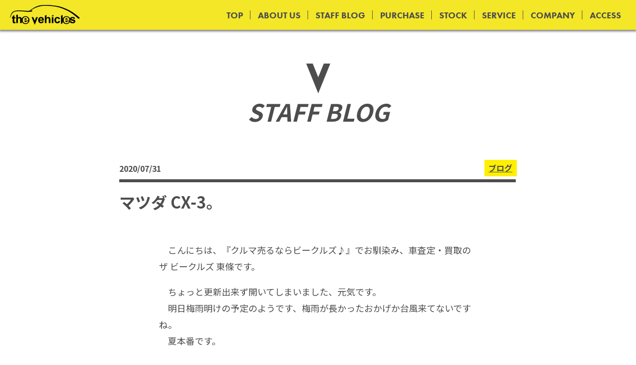

--- FILE ---
content_type: text/html; charset=UTF-8
request_url: https://vehicles.co.jp/staffblog/6926/
body_size: 6656
content:
<!DOCTYPE HTML>
<html lang="ja">
<head prefix="og: http://ogp.me/ns# fb: http://ogp.me/ns/fb# article: http://ogp.me/ns/article#">
<meta charset="UTF-8">
<meta http-equiv="X-UA-Compatible" content="IE=edge">
<meta name="viewport" content="width=device-width, initial-scale=1.0, minimum-scale=1.0" />
<meta property="fb:admins" content="625542654259535" />
<meta property="og:locale" content="ja_JP" />
<meta property="article:publisher" content="https://www.facebook.com/The-Vehicles%E6%A0%AA%E5%BC%8F%E4%BC%9A%E7%A4%BE-625542654259535/" />
<meta property="og:site_name" content="the vehicles｜豊橋市の車買取・販売・出張査定ならザ・ビークルズへ" />
<meta property="og:type" content="article" />
<meta property="og:title" content="マツダ CX-3。" />
<meta property="og:description" content="　こんにちは、『クルマ売るならビークルズ♪』でお馴染み、車査定・買取のザ ビークルズ 東條です。 　" />
<meta property="og:url" content="https://vehicles.co.jp/staffblog/6926/" />
<meta property="og:image" content="https://vehicles.co.jp/wp-content/uploads/2020/07/CIMG6649-500x375.jpg" />
<meta name="keywords" content="車買取,販売,出張査定,免許返納,中古車,新車,愛車,カーライフ,豊橋,愛知" />
<meta name="description" content="豊橋市の車買取・販売・出張査定ならザビークルズへ。車の買取をメインに、カーライフ全般のサポートをthe vehiclesで提供しています。気になるお車有りましたら、お気軽にお問い合わせ下さい。" />
<title>マツダ CX-3。 | the vehicles</title>
<link rel="shortcut icon" href="https://vehicles.co.jp/wp-content/themes/vehicles2/images/favicon.ico" />
<link rel="apple-touch-icon" href="https://vehicles.co.jp/wp-content/themes/vehicles2/images/touch-icon.png" />
<link rel="stylesheet" type="text/css" media="all" href="https://vehicles.co.jp/wp-content/themes/vehicles2/style.css" />
<link rel="canonical" href="https://vehicles.co.jp/staffblog/6926/" />
<!--[if lt IE 9]>
	<meta http-equiv="Imagetoolbar" content="no" />
<![endif]-->
<meta name='robots' content='max-image-preview:large' />
	<style>img:is([sizes="auto" i], [sizes^="auto," i]) { contain-intrinsic-size: 3000px 1500px }</style>
	<link rel='dns-prefetch' href='//www.googletagmanager.com' />
<link rel='stylesheet' id='contact-form-7-css' href='https://vehicles.co.jp/wp-content/plugins/contact-form-7/includes/css/styles.css?ver=5.3.2' type='text/css' media='all' />
<link rel='stylesheet' id='contact-form-7-confirm-css' href='https://vehicles.co.jp/wp-content/plugins/contact-form-7-add-confirm/includes/css/styles.css?ver=5.1' type='text/css' media='all' />
<link rel='stylesheet' id='style-css' href='https://vehicles.co.jp/wp-content/themes/vehicles2/css/import.css' type='text/css' media='all' />
<link rel='stylesheet' id='swiper-css' href='https://vehicles.co.jp/wp-content/themes/vehicles2/css/swiper.min.css' type='text/css' media='all' />
<link rel='stylesheet' id='swiper_8bundle-css' href='https://vehicles.co.jp/wp-content/themes/vehicles2/css/swiper-bundle.min.css' type='text/css' media='all' />
<link rel='stylesheet' id='wp-pagenavi-css' href='https://vehicles.co.jp/wp-content/plugins/wp-pagenavi/pagenavi-css.css?ver=2.70' type='text/css' media='all' />
<script type="text/javascript" src="https://vehicles.co.jp/wp-includes/js/jquery/jquery.min.js?ver=3.7.1" id="jquery-core-js"></script>
<script type="text/javascript" src="https://vehicles.co.jp/wp-content/themes/vehicles2/js/swiper-bundle.min.js" id="swiper-js"></script>

<!-- Site Kit によって追加された Google タグ（gtag.js）スニペット -->
<!-- Google アナリティクス スニペット (Site Kit が追加) -->
<script type="text/javascript" src="https://www.googletagmanager.com/gtag/js?id=GT-MBGG59C" id="google_gtagjs-js" async></script>
<script type="text/javascript" id="google_gtagjs-js-after">
/* <![CDATA[ */
window.dataLayer = window.dataLayer || [];function gtag(){dataLayer.push(arguments);}
gtag("set","linker",{"domains":["vehicles.co.jp"]});
gtag("js", new Date());
gtag("set", "developer_id.dZTNiMT", true);
gtag("config", "GT-MBGG59C", {"googlesitekit_post_type":"post"});
/* ]]> */
</script>
<link rel="https://api.w.org/" href="https://vehicles.co.jp/wp-json/" /><link rel="alternate" title="JSON" type="application/json" href="https://vehicles.co.jp/wp-json/wp/v2/posts/6926" /><link rel="canonical" href="https://vehicles.co.jp/staffblog/6926/" />
<link rel="alternate" title="oEmbed (JSON)" type="application/json+oembed" href="https://vehicles.co.jp/wp-json/oembed/1.0/embed?url=https%3A%2F%2Fvehicles.co.jp%2Fstaffblog%2F6926%2F" />
<link rel="alternate" title="oEmbed (XML)" type="text/xml+oembed" href="https://vehicles.co.jp/wp-json/oembed/1.0/embed?url=https%3A%2F%2Fvehicles.co.jp%2Fstaffblog%2F6926%2F&#038;format=xml" />
<meta name="generator" content="Site Kit by Google 1.162.1" /><style type="text/css">.recentcomments a{display:inline !important;padding:0 !important;margin:0 !important;}</style></head>

<body class="wp-singular post-template-default single single-post postid-6926 single-format-standard wp-theme-vehicles2">
<div id="fb-root"></div>
<script async defer crossorigin="anonymous" src="https://connect.facebook.net/ja_JP/sdk.js#xfbml=1&version=v18.0" nonce="JhuPJo8Z"></script>

	<header>
		<h1 class="logo"><a href="https://vehicles.co.jp/"><img src="https://vehicles.co.jp/wp-content/themes/vehicles2/images/common/logo.svg" alt="the vehicles｜豊橋市の車買取・販売・出張査定ならザ・ビークルズへ" /></a></h1>
		<div class="primaryNav">
			<nav class="nav-menus">
				<ul class="gloNav">
					<li class="menu-list"><a href="https://vehicles.co.jp/" class="parent" data-title="トップ">TOP</a></li>
					<li class="menu-list"><a href="https://vehicles.co.jp/about/" class="parent" data-title="私たちについて">ABOUT US</a></li>
					<li class="menu-list"><a href="https://vehicles.co.jp/blog/" class="parent" data-title="スタッフブログ">STAFF BLOG</a></li>
					<li class="menu-list"><a href="https://vehicles.co.jp/kaitori/" class="parent" data-title="買取について">PURCHASE</a></li>
					<li class="menu-list"><a href="https://www.goo-net.com/usedcar_shop/0207643/stock.html" class="parent" data-title="在庫車" target="_blank">STOCK</a></li>
					<li class="menu-list"><a href="https://vehicles.co.jp/service/" class="parent" data-title="各種サービス">SERVICE</a></li>
					<li class="menu-list"><a href="https://vehicles.co.jp/about#company" class="parent" data-title="会社概要">COMPANY</a></li>
										<li class="menu-list"><a href="https://vehicles.co.jp#access" class="parent" data-title="店舗アクセス">ACCESS</a></li>
									</ul>
			</nav>
    	</div>
		<div class="toggleMenu">
			<div class="icon">
				<span class="bar"></span>
				<span class="bar"></span>
				<span class="bar"></span>
			</div>
		</div>
	</header>

	<div id="main_wrap">

	<div id="hero" class="spacer"></div>

	<div id="wrapper">
		<div class="lead_wrap">
			<h2 class="lead">STAFF BLOG</h2>
		</div>
		
				       	<article class="post__single">
			<div class="post_header dsp">
                <div class="postMeta">
					<h1 class="postTitle">マツダ CX-3。</h1>
                    <div class="postData">
                        <span class="post_category"><a href="https://vehicles.co.jp/category/staffblog/" rel="tag">ブログ</a></span>
                        <span class="post_pubdate">2020/07/31</span>
                    </div>
                </div>
			</div>

        	<div class="post_body">
	        	<div class="post_content">
       				<p>　こんにちは、『クルマ売るならビークルズ♪』でお馴染み、車査定・買取のザ ビークルズ 東條です。</p>
<p>　ちょっと更新出来ず開いてしまいました、元気です。<br />
　明日梅雨明けの予定のようです、梅雨が長かったおかげか台風来てないですね。<br />
　夏本番です。</p>
<p>　今週も沢山お譲り頂きありがとうございました、1部をご紹介です。</p>
<p><BR></p>
<p>　マツダ　CX-3.<br />
<a href="https://vehicles.co.jp/wp-content/uploads/2020/07/CIMG6649.jpg"><img fetchpriority="high" decoding="async" src="https://vehicles.co.jp/wp-content/uploads/2020/07/CIMG6649-500x375.jpg" alt="" width="500" height="375" class="alignnone size-medium wp-image-6924" /></a></p>
<p>　1500CCディーゼルエンジンの画期的なモデル。<br />
　大昔はコンパクトなディーゼルエンジン車も有りましたが、クリーンディーゼルでこの時代に実現です、しかもSUV。<br />
　レーダークルーズコントロール等快適ドライブの為の装備充実です。</p>
<p>　お譲り頂きありがとうございました。</p>
<p><BR></p>
<p>　トヨタ　アクア。<br />
<a href="https://vehicles.co.jp/wp-content/uploads/2020/07/DSC_7951.jpg"><img decoding="async" src="https://vehicles.co.jp/wp-content/uploads/2020/07/DSC_7951-375x500.jpg" alt="" width="375" height="500" class="alignnone size-medium wp-image-6923" /></a></p>
<p>　いつもご利用頂き誠にありがとうございます！<br />
　次のお車も楽しんで下さいね！<br />
　次回ご利用お待ちしております。</p>
<p><BR></p>
<p>　トヨタ　ルーミーカスタム。<br />
<a href="https://vehicles.co.jp/wp-content/uploads/2020/07/DSC_7949-1.jpg"><img decoding="async" src="https://vehicles.co.jp/wp-content/uploads/2020/07/DSC_7949-1-375x500.jpg" alt="" width="375" height="500" class="alignnone size-medium wp-image-6922" /></a></p>
<p>　1000CCターボエンジンでゆとりある走りとスライドドアの使い勝手の良さ。<br />
　1000ccは日本の税制的に有利な排気量なのがポイント高い！<br />
　ありがとうございました！</p>
<p><BR></p>
<p>　マツダ　デミオ。<br />
<a href="https://vehicles.co.jp/wp-content/uploads/2020/07/DSC_7947.jpg"><img loading="lazy" decoding="async" src="https://vehicles.co.jp/wp-content/uploads/2020/07/DSC_7947-375x500.jpg" alt="" width="375" height="500" class="alignnone size-medium wp-image-6921" /></a>　</p>
<p>　マツダのコンパクトカー。<br />
　ドライビングポジションが秀逸で実にペダルが踏みやすい！<br />
　うん、良いクルマです。</p>
<p>　ありがとうございました！</p>
<p><BR></p>
<p>　今週末も営業しております、<strong>the vehicles</strong>をよろしくお願い致します。<br />
　<br />
　</p>
					
														</div>
					
				<div class="blog__signature">
					<h1>the vehicles（ザビークルズ）<span>【豊橋の車買取・販売・出張査定】</span></h1>
					<ul>
						<li>車買取</li>
						<li>販売</li>
						<li>出張査定</li>
						<li>免許返納</li>
					</ul>
				</div>
				<ul class="social_area">
					<li class="facebook"><div class="fb-like" data-href="https://vehicles.co.jp/staffblog/6926/" data-layout="button_count" data-action="like" data-size="large" data-show-faces="false" data-share="true"></div></li>
					<li class="twitter"><a href="https://twitter.com/share" class="twitter-share-button" data-lang="ja" data-size="large" data-dnt="true">ポスト</a></li>
					<li><div class="line-it-button" data-lang="ja" data-type="share-a" data-env="REAL" data-url="https://vehicles.co.jp/staffblog/6926/" data-color="default" data-size="large" data-count="false" data-ver="3" style="display: none;"></div><script src="https://www.line-website.com/social-plugins/js/thirdparty/loader.min.js" async="async" defer="defer"></script></li>
				</ul>
			</div>
			
			<div class="post_footer dsp">
				<ul class="single_pagenav">
										<li class="pagenav-prev"><a href="https://vehicles.co.jp/staffblog/6917/" rel="prev"><i class="icofont-thin-left"></i></a></li>
										<li class="pagenav-back"><a href="https://vehicles.co.jp/blog/"><span>一覧に戻る</span></a></li>
										<li class="pagenav-next"><a href="https://vehicles.co.jp/staffblog/6931/" rel="next"><i class="icofont-thin-right"></i></a></li>
									</ul>
            </div>
		</article>
		
        <div class="post-attachment dsp">
            <aside class="post-aside">
                <h3 class="aside-title">ARCHIVES</h3>
                <div class="archive-dropdown">
                    <select name="archive-dropdown" onChange='document.location.href=this.options[this.selectedIndex].value;'> 
                        <option value="">月を選択</option> 
                        	<option value='https://vehicles.co.jp/date/2026/01/'> 2026年1月 &nbsp;(4)</option>
	<option value='https://vehicles.co.jp/date/2025/12/'> 2025年12月 &nbsp;(3)</option>
	<option value='https://vehicles.co.jp/date/2025/11/'> 2025年11月 &nbsp;(4)</option>
	<option value='https://vehicles.co.jp/date/2025/10/'> 2025年10月 &nbsp;(5)</option>
	<option value='https://vehicles.co.jp/date/2025/09/'> 2025年9月 &nbsp;(5)</option>
	<option value='https://vehicles.co.jp/date/2025/08/'> 2025年8月 &nbsp;(2)</option>
	<option value='https://vehicles.co.jp/date/2025/06/'> 2025年6月 &nbsp;(5)</option>
	<option value='https://vehicles.co.jp/date/2025/05/'> 2025年5月 &nbsp;(2)</option>
	<option value='https://vehicles.co.jp/date/2025/04/'> 2025年4月 &nbsp;(4)</option>
	<option value='https://vehicles.co.jp/date/2025/03/'> 2025年3月 &nbsp;(1)</option>
	<option value='https://vehicles.co.jp/date/2025/01/'> 2025年1月 &nbsp;(1)</option>
	<option value='https://vehicles.co.jp/date/2024/12/'> 2024年12月 &nbsp;(3)</option>
	<option value='https://vehicles.co.jp/date/2024/11/'> 2024年11月 &nbsp;(5)</option>
	<option value='https://vehicles.co.jp/date/2024/10/'> 2024年10月 &nbsp;(1)</option>
	<option value='https://vehicles.co.jp/date/2024/09/'> 2024年9月 &nbsp;(2)</option>
	<option value='https://vehicles.co.jp/date/2024/08/'> 2024年8月 &nbsp;(2)</option>
	<option value='https://vehicles.co.jp/date/2024/07/'> 2024年7月 &nbsp;(2)</option>
	<option value='https://vehicles.co.jp/date/2024/06/'> 2024年6月 &nbsp;(3)</option>
	<option value='https://vehicles.co.jp/date/2024/05/'> 2024年5月 &nbsp;(3)</option>
	<option value='https://vehicles.co.jp/date/2024/04/'> 2024年4月 &nbsp;(5)</option>
	<option value='https://vehicles.co.jp/date/2024/03/'> 2024年3月 &nbsp;(3)</option>
	<option value='https://vehicles.co.jp/date/2024/02/'> 2024年2月 &nbsp;(3)</option>
	<option value='https://vehicles.co.jp/date/2024/01/'> 2024年1月 &nbsp;(3)</option>
	<option value='https://vehicles.co.jp/date/2023/12/'> 2023年12月 &nbsp;(4)</option>
	<option value='https://vehicles.co.jp/date/2023/11/'> 2023年11月 &nbsp;(2)</option>
	<option value='https://vehicles.co.jp/date/2023/10/'> 2023年10月 &nbsp;(4)</option>
	<option value='https://vehicles.co.jp/date/2023/09/'> 2023年9月 &nbsp;(3)</option>
	<option value='https://vehicles.co.jp/date/2023/08/'> 2023年8月 &nbsp;(4)</option>
	<option value='https://vehicles.co.jp/date/2023/07/'> 2023年7月 &nbsp;(3)</option>
	<option value='https://vehicles.co.jp/date/2023/06/'> 2023年6月 &nbsp;(6)</option>
	<option value='https://vehicles.co.jp/date/2023/05/'> 2023年5月 &nbsp;(5)</option>
	<option value='https://vehicles.co.jp/date/2023/04/'> 2023年4月 &nbsp;(8)</option>
	<option value='https://vehicles.co.jp/date/2023/03/'> 2023年3月 &nbsp;(3)</option>
	<option value='https://vehicles.co.jp/date/2023/02/'> 2023年2月 &nbsp;(2)</option>
	<option value='https://vehicles.co.jp/date/2023/01/'> 2023年1月 &nbsp;(2)</option>
	<option value='https://vehicles.co.jp/date/2022/12/'> 2022年12月 &nbsp;(5)</option>
	<option value='https://vehicles.co.jp/date/2022/11/'> 2022年11月 &nbsp;(6)</option>
	<option value='https://vehicles.co.jp/date/2022/10/'> 2022年10月 &nbsp;(4)</option>
	<option value='https://vehicles.co.jp/date/2022/09/'> 2022年9月 &nbsp;(3)</option>
	<option value='https://vehicles.co.jp/date/2022/08/'> 2022年8月 &nbsp;(7)</option>
	<option value='https://vehicles.co.jp/date/2022/07/'> 2022年7月 &nbsp;(8)</option>
	<option value='https://vehicles.co.jp/date/2022/06/'> 2022年6月 &nbsp;(11)</option>
	<option value='https://vehicles.co.jp/date/2022/05/'> 2022年5月 &nbsp;(11)</option>
	<option value='https://vehicles.co.jp/date/2022/04/'> 2022年4月 &nbsp;(11)</option>
	<option value='https://vehicles.co.jp/date/2022/03/'> 2022年3月 &nbsp;(6)</option>
	<option value='https://vehicles.co.jp/date/2022/02/'> 2022年2月 &nbsp;(7)</option>
	<option value='https://vehicles.co.jp/date/2022/01/'> 2022年1月 &nbsp;(7)</option>
	<option value='https://vehicles.co.jp/date/2021/12/'> 2021年12月 &nbsp;(10)</option>
	<option value='https://vehicles.co.jp/date/2021/11/'> 2021年11月 &nbsp;(13)</option>
	<option value='https://vehicles.co.jp/date/2021/10/'> 2021年10月 &nbsp;(16)</option>
	<option value='https://vehicles.co.jp/date/2021/09/'> 2021年9月 &nbsp;(15)</option>
	<option value='https://vehicles.co.jp/date/2021/08/'> 2021年8月 &nbsp;(12)</option>
	<option value='https://vehicles.co.jp/date/2021/07/'> 2021年7月 &nbsp;(12)</option>
	<option value='https://vehicles.co.jp/date/2021/06/'> 2021年6月 &nbsp;(8)</option>
	<option value='https://vehicles.co.jp/date/2021/05/'> 2021年5月 &nbsp;(9)</option>
	<option value='https://vehicles.co.jp/date/2021/04/'> 2021年4月 &nbsp;(10)</option>
	<option value='https://vehicles.co.jp/date/2021/03/'> 2021年3月 &nbsp;(8)</option>
	<option value='https://vehicles.co.jp/date/2021/02/'> 2021年2月 &nbsp;(9)</option>
	<option value='https://vehicles.co.jp/date/2021/01/'> 2021年1月 &nbsp;(8)</option>
	<option value='https://vehicles.co.jp/date/2020/12/'> 2020年12月 &nbsp;(9)</option>
	<option value='https://vehicles.co.jp/date/2020/11/'> 2020年11月 &nbsp;(11)</option>
	<option value='https://vehicles.co.jp/date/2020/10/'> 2020年10月 &nbsp;(15)</option>
	<option value='https://vehicles.co.jp/date/2020/09/'> 2020年9月 &nbsp;(15)</option>
	<option value='https://vehicles.co.jp/date/2020/08/'> 2020年8月 &nbsp;(14)</option>
	<option value='https://vehicles.co.jp/date/2020/07/'> 2020年7月 &nbsp;(17)</option>
	<option value='https://vehicles.co.jp/date/2020/06/'> 2020年6月 &nbsp;(17)</option>
	<option value='https://vehicles.co.jp/date/2020/05/'> 2020年5月 &nbsp;(18)</option>
	<option value='https://vehicles.co.jp/date/2020/04/'> 2020年4月 &nbsp;(14)</option>
	<option value='https://vehicles.co.jp/date/2020/03/'> 2020年3月 &nbsp;(11)</option>
	<option value='https://vehicles.co.jp/date/2020/02/'> 2020年2月 &nbsp;(12)</option>
	<option value='https://vehicles.co.jp/date/2020/01/'> 2020年1月 &nbsp;(15)</option>
	<option value='https://vehicles.co.jp/date/2019/12/'> 2019年12月 &nbsp;(17)</option>
	<option value='https://vehicles.co.jp/date/2019/11/'> 2019年11月 &nbsp;(15)</option>
	<option value='https://vehicles.co.jp/date/2019/10/'> 2019年10月 &nbsp;(15)</option>
	<option value='https://vehicles.co.jp/date/2019/09/'> 2019年9月 &nbsp;(11)</option>
	<option value='https://vehicles.co.jp/date/2019/08/'> 2019年8月 &nbsp;(16)</option>
	<option value='https://vehicles.co.jp/date/2019/07/'> 2019年7月 &nbsp;(7)</option>
	<option value='https://vehicles.co.jp/date/2019/06/'> 2019年6月 &nbsp;(9)</option>
	<option value='https://vehicles.co.jp/date/2019/05/'> 2019年5月 &nbsp;(6)</option>
	<option value='https://vehicles.co.jp/date/2019/04/'> 2019年4月 &nbsp;(7)</option>
	<option value='https://vehicles.co.jp/date/2019/03/'> 2019年3月 &nbsp;(6)</option>
	<option value='https://vehicles.co.jp/date/2019/02/'> 2019年2月 &nbsp;(4)</option>
	<option value='https://vehicles.co.jp/date/2019/01/'> 2019年1月 &nbsp;(10)</option>
	<option value='https://vehicles.co.jp/date/2018/12/'> 2018年12月 &nbsp;(9)</option>
	<option value='https://vehicles.co.jp/date/2018/11/'> 2018年11月 &nbsp;(12)</option>
	<option value='https://vehicles.co.jp/date/2018/10/'> 2018年10月 &nbsp;(12)</option>
	<option value='https://vehicles.co.jp/date/2018/09/'> 2018年9月 &nbsp;(12)</option>
	<option value='https://vehicles.co.jp/date/2018/08/'> 2018年8月 &nbsp;(14)</option>
	<option value='https://vehicles.co.jp/date/2018/07/'> 2018年7月 &nbsp;(7)</option>
	<option value='https://vehicles.co.jp/date/2018/06/'> 2018年6月 &nbsp;(8)</option>
	<option value='https://vehicles.co.jp/date/2018/05/'> 2018年5月 &nbsp;(10)</option>
	<option value='https://vehicles.co.jp/date/2018/04/'> 2018年4月 &nbsp;(8)</option>
	<option value='https://vehicles.co.jp/date/2018/03/'> 2018年3月 &nbsp;(7)</option>
	<option value='https://vehicles.co.jp/date/2018/02/'> 2018年2月 &nbsp;(9)</option>
	<option value='https://vehicles.co.jp/date/2018/01/'> 2018年1月 &nbsp;(14)</option>
	<option value='https://vehicles.co.jp/date/2017/12/'> 2017年12月 &nbsp;(15)</option>
	<option value='https://vehicles.co.jp/date/2017/11/'> 2017年11月 &nbsp;(17)</option>
	<option value='https://vehicles.co.jp/date/2017/10/'> 2017年10月 &nbsp;(22)</option>
	<option value='https://vehicles.co.jp/date/2017/09/'> 2017年9月 &nbsp;(14)</option>
	<option value='https://vehicles.co.jp/date/2017/08/'> 2017年8月 &nbsp;(11)</option>
	<option value='https://vehicles.co.jp/date/2017/07/'> 2017年7月 &nbsp;(13)</option>
	<option value='https://vehicles.co.jp/date/2017/06/'> 2017年6月 &nbsp;(15)</option>
	<option value='https://vehicles.co.jp/date/2017/05/'> 2017年5月 &nbsp;(10)</option>
	<option value='https://vehicles.co.jp/date/2017/04/'> 2017年4月 &nbsp;(17)</option>
	<option value='https://vehicles.co.jp/date/2017/02/'> 2017年2月 &nbsp;(1)</option>
	<option value='https://vehicles.co.jp/date/2017/01/'> 2017年1月 &nbsp;(2)</option>
	<option value='https://vehicles.co.jp/date/2016/11/'> 2016年11月 &nbsp;(1)</option>
	<option value='https://vehicles.co.jp/date/2016/10/'> 2016年10月 &nbsp;(3)</option>
	<option value='https://vehicles.co.jp/date/2016/09/'> 2016年9月 &nbsp;(4)</option>
	<option value='https://vehicles.co.jp/date/2016/08/'> 2016年8月 &nbsp;(3)</option>
	<option value='https://vehicles.co.jp/date/2016/07/'> 2016年7月 &nbsp;(6)</option>
	<option value='https://vehicles.co.jp/date/2016/06/'> 2016年6月 &nbsp;(6)</option>
	<option value='https://vehicles.co.jp/date/2016/05/'> 2016年5月 &nbsp;(10)</option>
	<option value='https://vehicles.co.jp/date/2016/04/'> 2016年4月 &nbsp;(12)</option>
	<option value='https://vehicles.co.jp/date/2016/03/'> 2016年3月 &nbsp;(4)</option>
                    </select>
                </div>
            </aside>
			<aside class="post-aside">
            	<h3 class="aside-title">CATEGORY</h3>
                <div class="archive-dropdown">
					<select  name='cat' id='cat' class='postform'>
	<option value='-1'>カテゴリを選択</option>
	<option class="level-0" value="6">トヨタ&nbsp;&nbsp;(1)</option>
	<option class="level-0" value="1">ブログ&nbsp;&nbsp;(927)</option>
	<option class="level-0" value="3">お知らせ&nbsp;&nbsp;(1)</option>
	<option class="level-0" value="2">入荷情報&nbsp;&nbsp;(3)</option>
</select>
                    <script type="text/javascript">
                    //<![CDATA[
                        var dropdown = document.getElementById("cat");
                        function onCatChange() {
                        if ( dropdown.options[dropdown.selectedIndex].value > 0 ) {
                            location.href = "https://vehicles.co.jp/?cat="+dropdown.options[dropdown.selectedIndex].value;
                            }
                        }
                        dropdown.onchange = onCatChange;
                    //]]>
                    </script>
                </div>
            </aside>
        </div>
	</div>

</div>

<footer>
	<nav id="foot__nav"></nav>
	<nav id="foot__sns">
		<ul class="btn-icons">
			<li class="sns"><a href="https://www.instagram.com/the_vehicles_/" class="icon-instagram" data-text="Instagram"><span class="icon"></span></a></li>
			<li class="sns"><a href="https://www.facebook.com/The-Vehicles%E6%A0%AA%E5%BC%8F%E4%BC%9A%E7%A4%BE-625542654259535/" class="icon-facebook" data-text="Facebook"><span class="icon"></span></a></li>
		</ul>
	</nav>
	<div id="foot__info">
		<div class="logo">
			<img src="https://vehicles.co.jp/wp-content/themes/vehicles2/images/common/logo.svg" alt="the vehicles｜豊橋市の車買取・販売・出張査定ならザ・ビークルズへ" />
		</div>
		<div class="data">
			<dl>
				<dt>COMPANY</dt>
				<dd>The Vehicles 株式会社</dd>
			</dl>
			<dl>
				<dt>TEL</dt>
				<dd>0532-39-3780</dd>
			</dl>
			<dl>
				<dt>FAX</dt>
				<dd>0532-39-3781</dd>
			</dl>
			<dl>
				<dt>フリーダイヤル</dt>
				<dd>0120-55-1196</dd>
			</dl>
			<dl>
				<dt>ADDRESS</dt>
				<dd>〒441-8143<br>愛知県豊橋市松井町南新切47</dd>
			</dl>
			<dl>
				<dt>CLOSE</dt>
				<dd>水曜日・木曜日</dd>
			</dl>
		</div>
	</div>
	<address id="copyright">Copyright &copy; <a href="https://vehicles.co.jp/wp-admin/">the vehicles inc.</a></address>
</footer>


<script>window.twttr=(function(d,s,id){var js,fjs=d.getElementsByTagName(s)[0],t=window.twttr||{};if(d.getElementById(id))return;js=d.createElement(s);js.id=id;js.src="https://platform.twitter.com/widgets.js";fjs.parentNode.insertBefore(js,fjs);t._e=[];t.ready=function(f){t._e.push(f);};return t;}(document,"script","twitter-wjs"));</script>
<script type="speculationrules">
{"prefetch":[{"source":"document","where":{"and":[{"href_matches":"\/*"},{"not":{"href_matches":["\/wp-*.php","\/wp-admin\/*","\/wp-content\/uploads\/*","\/wp-content\/*","\/wp-content\/plugins\/*","\/wp-content\/themes\/vehicles2\/*","\/*\\?(.+)"]}},{"not":{"selector_matches":"a[rel~=\"nofollow\"]"}},{"not":{"selector_matches":".no-prefetch, .no-prefetch a"}}]},"eagerness":"conservative"}]}
</script>
<script type="text/javascript" id="contact-form-7-js-extra">
/* <![CDATA[ */
var wpcf7 = {"apiSettings":{"root":"https:\/\/vehicles.co.jp\/wp-json\/contact-form-7\/v1","namespace":"contact-form-7\/v1"}};
/* ]]> */
</script>
<script type="text/javascript" src="https://vehicles.co.jp/wp-content/plugins/contact-form-7/includes/js/scripts.js?ver=5.3.2" id="contact-form-7-js"></script>
<script type="text/javascript" src="https://vehicles.co.jp/wp-includes/js/jquery/jquery.form.min.js?ver=4.3.0" id="jquery-form-js"></script>
<script type="text/javascript" src="https://vehicles.co.jp/wp-content/plugins/contact-form-7-add-confirm/includes/js/scripts.js?ver=5.1" id="contact-form-7-confirm-js"></script>
<script type="text/javascript" src="https://vehicles.co.jp/wp-content/themes/vehicles2/js/jquery.easing.1.3.js" id="easing-js"></script>
<script type="text/javascript" src="https://vehicles.co.jp/wp-content/themes/vehicles2/js/jquery.inview.min.js" id="inview-js"></script>
<script type="text/javascript" src="https://vehicles.co.jp/wp-content/themes/vehicles2/js/lightbox.js" id="lightbox-js"></script>
<script type="text/javascript" src="https://vehicles.co.jp/wp-content/themes/vehicles2/js/vegas.min.js" id="vegas-js"></script>
<script type="text/javascript" src="https://vehicles.co.jp/wp-content/themes/vehicles2/js/common_touch.js" id="touchDevice-js"></script>
<script type="text/javascript" src="https://vehicles.co.jp/wp-content/themes/vehicles2/js/common.js?ver=1769397262" id="effects-js"></script>
</body>
</html>

--- FILE ---
content_type: text/css
request_url: https://vehicles.co.jp/wp-content/themes/vehicles2/css/import.css
body_size: 377
content:
@charset "utf-8";

@import url('https://fonts.googleapis.com/css2?family=Noto+Sans+JP:wght@400;500;700&display=swap');
@import url("https://use.typekit.net/gah4lxl.css");
@import url("https://use.typekit.net/hbh0gaz.css");

@import "html5reset-1.6.1.css";
@import "icofont.min.css";

@import "lightbox.css";
@import "vegas.min.css";
@import "modaal.min.css";

@import "base.css";
@import "layout.css";
@import "content.css";
@import "blog.css";
@import "wp.css";
@import "default.css";

--- FILE ---
content_type: text/css;charset=utf-8
request_url: https://use.typekit.net/hbh0gaz.css
body_size: 386
content:
/*
 * The Typekit service used to deliver this font or fonts for use on websites
 * is provided by Adobe and is subject to these Terms of Use
 * http://www.adobe.com/products/eulas/tou_typekit. For font license
 * information, see the list below.
 *
 * belarius-sans-narrow:
 *   - http://typekit.com/eulas/00000000000000007735fbe0
 *
 * © 2009-2026 Adobe Systems Incorporated. All Rights Reserved.
 */
/*{"last_published":"2023-09-20 12:47:49 UTC"}*/

@import url("https://p.typekit.net/p.css?s=1&k=hbh0gaz&ht=tk&f=49733&a=3920834&app=typekit&e=css");

@font-face {
font-family:"belarius-sans-narrow";
src:url("https://use.typekit.net/af/40e043/00000000000000007735fbe0/30/l?primer=7cdcb44be4a7db8877ffa5c0007b8dd865b3bbc383831fe2ea177f62257a9191&fvd=n4&v=3") format("woff2"),url("https://use.typekit.net/af/40e043/00000000000000007735fbe0/30/d?primer=7cdcb44be4a7db8877ffa5c0007b8dd865b3bbc383831fe2ea177f62257a9191&fvd=n4&v=3") format("woff"),url("https://use.typekit.net/af/40e043/00000000000000007735fbe0/30/a?primer=7cdcb44be4a7db8877ffa5c0007b8dd865b3bbc383831fe2ea177f62257a9191&fvd=n4&v=3") format("opentype");
font-display:auto;font-style:normal;font-weight:400;font-stretch:normal;
}

.tk-belarius-sans-narrow { font-family: "belarius-sans-narrow",sans-serif; }


--- FILE ---
content_type: text/css
request_url: https://vehicles.co.jp/wp-content/themes/vehicles2/css/layout.css
body_size: 3154
content:
@charset "utf-8";

/* Base Layout
----------------------------------------------- */
html,body {
    height: 100%;
}
body {
	position: relative;
	z-index: 0;
}


/* Global Navigation
----------------------------------------------- */
.gloNav li {
	position: relative;
	font-family: futura-pt, sans-serif;
	font-weight: 600;
}
.gloNav li a {
	text-decoration: none;
	display: -webkit-flex;
	display: flex;
	-webkit-align-items: center;
	align-items: center;
	height: 100%;
}
.gloNav li a > .label {
	position: relative;
}
.gloNav li a > .label::after {
	content: "";
	display: block;
	position: absolute;
	left: 0;
	bottom: 0;
	height: 1px;
	width: 100%;
	-webkit-transform: scale(0,1);
	transform: scale(0,1);
	-webkit-transform-origin: right bottom;
	transform-origin: right bottom;
	transition: 0.5s transform cubic-bezier(0.52, 0.08, 0.18, 1);
}
.gloNav li a:hover > .label::after {
	-webkit-transform: scale(1,1);
	transform: scale(1,1);
	-webkit-transform-origin: left bottom;
	transform-origin: left bottom;
}


/* Header
----------------------------------------------- */
header {
	position: fixed;
	top: 0;
	right: 0;
	z-index: 1000;
	transition: all 0.3s;
}
body.admin-bar header {
	top: 32px;
}
header .logo {
	position: fixed;
	z-index: 9999;
	top: 0;
	left: 0;
	transition: all 0.3s ease-in;
}
body.admin-bar header .logo {
	top: 32px;
}
header .logo a {
	display: -webkit-flex;
	display: flex;
}
header .logo img {
	filter: invert(1) brightness(2);
	height: 40px;
}
header .primaryNav {
	display: -webkit-flex;
	display: flex;
}
header .primaryNav > .nav-menus {
    position: relative;
}
header .primaryNav .gloNav li {
	color: #FFF;
	height: 44px;
}
header .primaryNav .gloNav li a {
	color: #FFF;
}
header .primaryNav .gloNav li:not(:first-of-type) > a::after {
	content: attr(data-title);
	position: absolute;
	z-index: -5;
	top: 0;
	width: 100%;
	font-family: 'Noto Sans JP', sans-serif;
	font-size: 11px;
	font-weight: 400;
	line-height: 1;
	opacity: 0;
}
header .primaryNav .gloNav li a > .label::after {
	background: #FFF;
}
@media screen and (min-width:1024px) {
	header::before {
		content: "";
		display: block;
		position: fixed;
		z-index: -5;
		top: 0;
		left: 0;
		width: 100%;
		height: 60px;
		background: #F3E727;
		transform: translateY(-100%);
		transition: all 0.3s ease-out;
	}
	body.admin-bar header::before {
		top: 32px;
	}
	header::after {
		content: "";
		display: block;
		position: fixed;
		z-index: -10;
		top: 60px;
		left: 0;
		width: 100%;
		height: 0;
		box-shadow: 0 0 5px 2px #3D3A39;
		opacity: 0;
		transition: all 0.3s;
	}
	header .logo {
		left: 20px;
		transform: translateY(34px);
	}
	header .primaryNav {
		padding-right: 15px;
		transform: translateY(36px);
		transition: all 0.3s ease-in;
	}
	header .primaryNav .gloNav {
		display: -webkit-flex;
		display: flex;
		height: 100%;
	}
	header .primaryNav .gloNav li {
		font-size: 18px;
	}
	header .primaryNav .gloNav li > a {
		padding: 0 15px;
	}
	header .primaryNav .gloNav li:not(:first-of-type) > a::after {
		left: 0;
		text-align: center;
		transition: all 0.3s ease-in;
	}
	header .primaryNav .gloNav li > a:hover::after {
		opacity: 1;
	}
	header .primaryNav .gloNav li:not(:last-of-type)::after {
		position: absolute;
		right: 0;
		top: 50%;
		transform: translateY(-50%);
		content: "";
		display: inline-block;
		width: 1px;
		height: 1em;
		background: #FFF;
		transition: all 0.3s ease-in;
	}
	header.is-fixed::before {
		transform: translateY(0);
	}
	header.is-fixed::after {
		opacity: 1;
		transition: all 0.3s ease-in 0.3s;
	}
	header.is-fixed .logo {
		transform: translateY(10px);	
	}
	header.is-fixed .logo img {
		filter: invert(0) brightness(0);
	}
	header.is-fixed .primaryNav {
		height: 60px;
		-webkit-align-items: center;
		align-items: center;
		transform: translateY(0);
	}
	header.is-fixed .primaryNav .gloNav li > a {
		color: #4D4D4D;
	}
	header.is-fixed .primaryNav .gloNav li > a > .label::after,
	header.is-fixed .primaryNav .gloNav li:not(:last-of-type)::after {
		background: #4D4D4D;
	}
}
@media screen and (min-width:1366px) {
	header .logo {
		left: 40px;
		transform: translateY(44px);
	}
	header .primaryNav {
		padding-right: 40px;
		transform: translateY(46px);
	}
	header .primaryNav .gloNav li {
		font-size: 21px;
	}
	header .primaryNav .gloNav li > a {
		padding: 0 20px;
	}
}
@media screen and (max-width:1023px) {
	header {
		height: 60px;
	}
	header .logo {
		height: 60px;
		transform: translateX(20px);
	}
	header .logo a {
		height: 100%;
		-webkit-align-items: center;
		align-items: center;
	}
	header.opened .logo img {
		filter: invert(0) brightness(0);
		transition: all 1s ease-in;
	}
	header.is-fixed .logo img {
		filter: invert(0) brightness(0);
	}
	header .primaryNav {
		position: fixed;
		z-index: 10;
		top: 0;
		left: 0;
		width: 100%;
		height: 100vh;
		min-height: 100vh;
		margin: 0 auto;
		-webkit-flex-flow: column;
		flex-flow: column;
		visibility: hidden;
	}
	header .primaryNav::before {
		content: "";
		position: fixed;
		z-index: -1;
		top: 0;
		left: 0;
		width: 100%;
		min-height: 0;
		height: 60px;
		background: #F3E727;
		-webkit-transform-origin: left;
		transform-origin: left;
		-webkit-transform: scale(0,1);
		transform: scale(0,1);
		transition: all 0.3s ease-in 0.5s;
	}
	header .primaryNav::after {
		content: "";
		position: fixed;
		z-index: -2;
		top: 0;
		left: 0;
		width: 100%;
		height: 100vh;
		min-height: 100vh;
		background: rgba(0,0,0,0.85);
		opacity: 0;
		transition: all 0.3s ease-out 0.5s;
	}
	header .primaryNav .main-menus {
		display: -webkit-box;
		display: -ms-flexbox;
		display: -webkit-flex;
		display: flex;
		-webkit-box-align: center;
		-ms-flex-align: center;
		-webkit-align-items: center;
		align-items: center;
		-webkit-box-pack: justify;
		-ms-flex-pack: justify;
		-webkit-justify-content: space-between;
		justify-content: space-between;
	}
	header.opened .primaryNav {
		visibility: visible;
	}
	header.opened .primaryNav::before {
		-webkit-transform-origin: right center;
		transform-origin: right;
		-webkit-transform: scale(1,1);
		transform: scale(1,1);
		transition: all 0.5s ease-in;
	}
	header.opened .primaryNav::after {
		opacity: 1;
		transition: all 0.5s ease-in 0.5s;
	}
	header .primaryNav > .nav-menus {
		-webkit-flex: 1;
		flex: 1;
		margin-top: 60px;
		margin-left: 0;
		padding-top: 50px;
		padding-bottom: 70px;
		padding-left: 20px;
		padding-right: 20px;
		background: rgba(0,0,0,0.85);
		max-width: 480px;
		transform: translateX(-100%);
		transition: all 0.4s ease 0.3s;
	}
	header.opened .primaryNav > .nav-menus {
		transform: translateX(0);
	}
	header .primaryNav .gloNav li {
		font-size: 21px;
		-webkit-transform: translateX(-20px);
		transform: translateX(-20px);
		opacity: 0;
		transition: all 0.3s;
	}
	header .primaryNav .gloNav li:not(:first-of-type) > a::after {
		right: 0;
		height: 100%;
		display: -webkit-inline-flex;
		display: inline-flex;
		-webkit-align-items: center;
		align-items: center;
		-webkit-justify-content: flex-end;
		justify-content: flex-end;
		transition: all 0.3s;
	}
	header.opened .primaryNav .gloNav li > a::after {
		opacity: 1;
		transition: all 0.7s ease-in 0.3s;
	}
	header.opened .primaryNav > .nav-menus .menu-list {
		opacity: 1;
		-webkit-transform: translateX(0);
		transform: translateX(0);
		transition: all 0.3s ease-in;
	}
}
@media screen and (max-width:767px) {
	header .logo {
		width: 100px;
		transform: translateX(15px);
	}
	header .logo img {
		height: auto;
	}
	header .primaryNav > .nav-menus {
		max-width: 100%;
	}
	header .primaryNav .gloNav li {
		font-size: 17px;
	}
}


/* Footer
----------------------------------------------- */
footer {
	background: #F3E727;
}
footer .logo {
	text-align: center;
}
footer a {
	color: #4D4D4D;
	text-decoration: none;
}
footer #copyright {
	text-align: center;
}
footer #copyright a {
	cursor: text;
}
#foot__nav .gloNav li > a > .label::after,
#foot__nav .gloNav li:not(:last-of-type)::after {
	background: #4D4D4D;
}
#foot__sns {
	display: -webkit-flex;
	display: flex;
	-webkit-justify-content: center;
	justify-content: center;
}
#foot__info {
	position: relative;
	display: -webkit-flex;
	display: flex;
	max-width: 900px;
	margin: 0 auto 2.5vh;
	padding: 2.5vh 2.5vw;
}
#foot__info .data {
	display: -webkit-flex;
	display: flex;
	-webkit-flex-flow: column;
	flex-flow: column;
}
#foot__info .data dl {
	display: -webkit-flex;
	display: flex;
	font-size: 13px;
	font-weight: 500;
	padding: 0.25ex 0;
}
#foot__info .data dl dt,
#foot__info .data dl dd {
	position: relative;
	line-height: 1.35;
}
#foot__info .data dl dt {
	position: relative;
	width: 9em;
}
#foot__info .data dl dd {
	padding-left: 1em;
}
#foot__info .data dl dt::after {
	content: "：";
	position: absolute;
	right: 0;
	top: 0;
}
@media screen and (min-width:768px) {
	#foot__nav .gloNav {
		display: -webkit-flex;
		display: flex;
		-webkit-justify-content: center;
		justify-content: center;
	}
	#foot__nav .gloNav li {
		font-size: 17px;
		height: 40px;
	}
	#foot__nav .gloNav li:not(:last-of-type)::after {
		position: absolute;
		right: 0;
		top: 50%;
		transform: translateY(-50%);
		content: "";
		display: inline-block;
		width: 1px;
		height: 1em;
		background: #4D4D4D;
		transition: all 0.3s ease-in;
	}
	#foot__nav .gloNav li > a {
		padding: 0 15px;
	}
	#foot__info {
		-webkit-align-items: center;
		align-items: center;
	}
	#foot__info::after {
		content: "";
		position: absolute;
		top: 0;
		left: 50%;
		transform: translateX(-50%);
		width: 1px;
		height: 100%;
		background: #4D4D4D;
	}
	#foot__info .logo,
	#foot__info .data {
		-webkit-flex: 1;
		flex: 1;
	}
	#foot__info .data {
		display: -webkit-flex;
		display: flex;
		-webkit-align-items: flex-end;
		align-items: flex-end;
	}
	#foot__info .data dl {
		-webkit-justify-content: flex-end;
		justify-content: flex-end;
		font-size: 14px;
		width: calc(100% - 2em);
	}
	#foot__info .data dl dd {
		-webkit-flex: 1;
		flex: 1;
	}
}
@media screen and (min-width:1024px) {
	#foot__nav .gloNav li {
		font-size: 18px;
	}
	#foot__info .data dl {
		width: calc(100% - 4em);
	}
	#foot__info .data dl dd {
		padding-left: 2em;
	}
}
@media screen and (min-width:1366px) {
	#foot__nav .gloNav li {
		font-size: 21px;
	}
	#foot__nav .gloNav li > a {
		padding: 0 20px;
	}
}
@media screen and (max-width:767px) {
	#foot__nav {
		padding: 0 4.5vw;
	}
	#foot__nav .gloNav {
		display: -webkit-flex;
		display: flex;
		-webkit-flex-wrap: wrap;
		flex-wrap: wrap;
	}
	#foot__nav .gloNav li {
		font-size: 15px;
		width: 50%;
		height: 44px;
	}
	#foot__nav .gloNav li:first-of-type {
		width: 100%;
	}
	#foot__nav .gloNav li a {
		display: -webkit-inline-flex;
		display: inline-flex;
	}
	#foot__info {
		-webkit-flex-flow: column;
		flex-flow: column;
		padding: 2.5vh 4.5vw;
	}
	#foot__info .logo + .data {
		margin-top: 20px;
	}
	#foot__info .data dl {
		padding: 0.5em 0;
	}
}
@media screen and (orientation: portrait) {
	footer {
		padding: 12.25vw 0;
	}
	#foot__sns {
		margin-top: 7.5vw;
	}
	#foot__info {
		margin-top: 12.25vw;
	}
}
@media screen and (orientation: landscape) {
	footer {
		padding: 9.5vh 0;
	}
	#foot__sns {
		margin-top: 3.5vh;
	}
	#foot__info {
		margin-top: 7.5vh;
	}
}

/* Pagetop
----------------------------------------------- */
#pagetop {
}


/* Navigation [SNS]
----------------------------------------------- */
.btn-icons {
	display: -webkit-flex;
	display: flex;
}
.btn-icons li:not(:last-child) {
	margin-right: 20px;
}
.btn-icons a {
	display: -webkit-inline-box;
	display: inline-flex;
	-webkit-align-items: center;
	align-items: center;
	height: 100%;
	text-decoration: none;
}
.btn-icons a > .icon {
	position: relative;
	display: -webkit-inline-flex;
	display: inline-flex;
    -webkit-align-items: center;
	align-items: center;
    -webkit-justify-content: center;
	justify-content: center;
	width: 44px;
	height: 44px;
    line-height: 1;
	background-position: center;
	background-repeat: no-repeat;
	background-size: contain;
	color: #FFF;
	border-radius: 50%;
}
.btn-icons a > .icon::before {
	font-family: "icofont";
	font-size: 20px;
}
.btn-icons a.icon-twitter > .icon::before {
	content: "\ed7a";
}
.btn-icons a.icon-instagram > .icon::before {
	content: "\ed46";
}
.btn-icons a.icon-facebook > .icon::before {
	content: "\ed37";
}
.btn-icons a.icon-photo > .icon::before {
	content: "\eece";
}
.btn-icons a > .icon::after {
    content: "";
    position: absolute;
    z-index: -1;
    top: 0;
    left: 0;
    width: 100%;
    height: 100%;
	background-color: #4D4D4D;
	border-radius: 50%;
    -webkit-transform-origin: center;
    transform-origin: center;
    transition: all 0.3s;
}
.btn-icons a:hover > .icon::after {
    -webkit-transform: scale(1.05);
    transform: scale(1.05);
}


/* Navigation [TOGGLE MENU]
----------------------------------------------- */
.toggleMenu {
	position: fixed;
	z-index: 999;
	top: 0;
	right: 0;
	cursor: pointer;
	display: -webkit-flex;
	display: flex;
    -webkit-align-items: center;
	align-items: center;
    -webkit-justify-content: center;
	justify-content: center;
	width: 60px;
	height: 60px;
	padding: 8px 0;
}
header.is-fixed .toggleMenu {
	background: #F3E727;
	transition: all 0.3s;
}
.toggleMenu .bar {
	position: relative;
	display: block;
	background: #FFF;
	height: 2px;
	width: 40px;
	margin: 7px auto;
	transition: all 0.3s;
}
.toggleMenu.open .bar,
header.is-fixed .toggleMenu .bar {
	background: #2C3D5E;
}
.toggleMenu.open .bar:nth-of-type(1) {
	top: 9px;
	-webkit-transform: rotate(-45deg);
	transform: rotate(-45deg);
}
.toggleMenu.open .bar:nth-of-type(2) {
	opacity: 0;
}
.toggleMenu.open .bar:nth-of-type(3) {
	bottom: 9px;
	-webkit-transform: rotate(45deg);
	transform: rotate(45deg);
}
@media screen and (min-width:1024px) {
	.toggleMenu {
		display: none;
	}
}


/* Layout
----------------------------------------------- */
#main_wrap {
	position: relative;
	z-index: 1;
}
#wrapper {
	position: relative;
	z-index: 10;
}
#wrapper > .section:last-child {
	padding-bottom: 0;
}
.inner, .dsp, .dsp_xl {
	position: relative;
}
.section {
	width: 100%; 
	overflow: hidden;
	position: relative;
	clear: both;
}
@media screen and (min-width:1366px) {
	.dsp {
		padding-left: calc((100% - 1080px)/ 2);
        padding-right: calc((100% - 1080px)/ 2);
	}
}
@media screen and (min-width:1536px) {
	.dsp_xl {
		padding-left: calc((100% - 1500px)/ 2);
        padding-right: calc((100% - 1500px)/ 2);
	}
}
@media screen and (max-width:1535px) {
	.dsp_xl {
		max-width: 1500px;
		margin-left: auto;
		margin-right: auto;
		padding: 0 2.5vw;
	}
}
@media screen and (max-width:1365px) {
	.dsp {
		max-width: 1080px;
		margin-left: auto;
		margin-right: auto;
		padding: 0 2.5vw;
	}
}
@media screen and (orientation: portrait) {
	#wrapper {
		padding-bottom: 15.25vw;
	}
	.section {
		padding: 12.25vw 0;
	}
}
@media screen and (orientation: landscape) {
	#wrapper {
		padding-bottom: 17.5vh;
	}
	.section {
		padding: 9.5vh 0;
	}
}


/* crumbs
----------------------------------------------- */
#crumbs {
}


/* insertWrap
----------------------------------------------- */
.insertWrap {
	position: relative;
	display: block;
	width: 100%;
	padding-top: 56.25%;
}
.insertWrap iframe {
	position: absolute;
	top: 0;
	right: 0;
	width: 100%;
	height: 100%;
}
.movieWrap {
	position: relative;
	width: 100%;
	padding-top: 56.25%;
}
.movieWrap iframe {
	position: absolute;
	top: 0;
	right: 0;
	width: 100%;
	height: 100%;
}


/* 404
----------------------------------------------- */
.error404 .inner {text-align:center;}
.error404 .inner img {margin:2em auto 0;}



--- FILE ---
content_type: text/css
request_url: https://vehicles.co.jp/wp-content/themes/vehicles2/css/content.css
body_size: 2657
content:
@charset "utf-8";

/* common
----------------------------------------------- */
.hidden {
	text-indent: 100%;
	white-space: nowrap;
	overflow: hidden;
}
p.no_entry {
	text-align: center;
}
.btn-wrap {
	display: -webkit-flex;
	display: flex;
	-webkit-flex-wrap: wrap;
	flex-wrap: wrap;
	-webkit-justify-content: flex-end;
	justify-content: flex-end;
	font-size: 17px;
	padding-right: 4.5vw;
}
.dsp .btn-wrap {
	padding-right: 3.5vw;
}
a.btn {
	display: block;
	text-decoration: none;
	width: 100%;
	max-width: 280px;
	overflow: hidden;
	color: #2C3D5E;
}
a.btn.more {
	font-family: futura-pt, sans-serif;
	width: 180px;
}
.on_dark a.btn {
	color: #FFF;
}
a.btn .label {
	position: relative;
	display: -webkit-flex;
	display: flex;
    -webkit-align-items: center;
	align-items: center;
    height: 48px;
}
a.btn .label::before,
a.btn .label::after {
	content: "";
	display: block;
	position: absolute;
	left: 0;
	top: 0;
	height: 48px;
	opacity: 0;
	transition: all 0.3s;
}
a.btn:hover .label::before,
a.btn:hover .label::after {
	opacity: 1;
}
a.btn .label::before {
	width: 24px;
	background: #F3E727;
	border-radius: 24px 0 0 24px;
}
.on_yellow a.btn .label::before {
	background: #FFF;
}
a.btn .label::after {
	width: calc(100% - 48px);
	background: #F3E727;
	transform: translateX(24px);
}
.on_yellow a.btn .label::after {
	background: #FFF;
}
a.btn .label > .label__name {
	position: relative;
	z-index: 5;
	transition: all 0.3s;
}
a.btn:hover .label > .label__name {
	transform: translateX(24px);
}
.on_dark a.btn:hover .label > .label__name {
	color: #2C3D5E;
}
a.btn .label > .label__arrow {
	position: absolute;
	z-index: 5;
	display: block;
	top: 0;
	bottom: 0;
	right: 0;
	margin: auto;
	width: 48px;
	height: 48px;
	background: #F3E727;
	border-radius: 50%;
	transition: all 0.3s;
}
.on_dark a.btn .label > .label__arrow,
.on_yellow a.btn .label > .label__arrow {
	background: #FFF;
}
.on_dark a.btn:hover .label > .label__arrow {
	background: #F3E727;
}
a.btn .label > .label__arrow::before,
a.btn .label > .label__arrow::after {
	content: "";
	position: absolute;
	top: 0;
	bottom: 0;
	left: 50%;
	margin: auto;
	transform: translateX(-50%);
	transition: all 0.3s ease-in;
}
a.btn .label > .label__arrow::before {
    width: 14px;
    height: 1px;
    background: #2C3D5E;
	transition: all 0.3s;
}
a.btn .label > .label__arrow::after {
    width: 6px;
    height: 6px;
    border-top: 1px solid #2C3D5E;
    border-right: 1px solid #2C3D5E;
    -webkit-transform: rotate(45deg);
    transform: rotate(45deg);
}
.info-wrap {
	display: -webkit-flex;
	display: flex;
	-webkit-flex-flow: column;
	flex-flow: column;
	-webkit-flex-wrap: wrap;
	flex-wrap: wrap;
}
.info-wrap .item {
	position: relative;
	display: -webkit-flex;
	display: flex;
	height: 80px;
}
.info-wrap .item + .item {
	margin-top: 2.5vw;
}
.info-wrap .item::after {
	content: "";
	display: block;
	position: absolute;
	z-index: -10;
	top: 0;
	left: 0;
	width: 100%;
	height: 100%;
	box-sizing: border-box;
}
.info-wrap .item.notes {
	padding-left: 5.5vw;
}
.info-wrap .item.notes::after {
	border: solid 5px #FFEF00;
}
.info-wrap .item.telephone {
	-webkit-justify-content: center;
	justify-content: center;
}
.info-wrap .item.telephone::after {
	background: #FFEF00;
	border-radius: 25px;
}
.info-wrap .item > .label {
	position: relative;
}
.info-wrap .item.notes > .label {
	line-height: 1.35;
}
.info-wrap .item.notes > .label:not(.address) {
	font-weight: 700;
}
.info-wrap .item > .label.address .zipcode {
	position: relative;
}
.info-wrap .item > .label.address .zipcode::before {
	position: absolute;
	left: -1.25em;
	top: 50%;
	font-family: "icofont";
	content: "\ed42";
	color: #ec1c24;
}
.info-wrap .item.telephone > .label {
	font-weight: 700;
}
.info-wrap .item.telephone > .label::before {
	content: "";
	display: inline-flex;
	position: absolute;
	left: 0;
	top: 50%;
	background: url("images/common/cellphone.svg") center center / contain no-repeat;
	height: 1.5em;
	width: 1.5em;
}
.info-wrap .item.telephone > .label .callnumber a {
	color: #4D4D4D!important;
}
@media screen and (min-width:768px) {
	p.no_entry {
		font-size: 14px;
	}
	.info-wrap .item {
		-webkit-align-items: center;
		
		align-items: center;
	}
	.info-wrap .item.notes {
		-webkit-justify-content: space-between;
		justify-content: space-between;
	}
	.info-wrap .item > .label {
		font-size: 20px;
	}
	.info-wrap .item > .label.address .zipcode {
		margin-right: 1em;
	}
	.info-wrap .item > .label.address .zipcode::before {
		transform: scale(1.5) translateY(-50%);
		transform-origin: top;
	}
	.info-wrap .item.telephone > .label::before {
		transform: translate(-2.5em,-50%);
	}
	.info-wrap .item.telephone > .label .callnumber {
		margin-left: 1em;
	}
}
@media screen and (min-width:1024px) {
	.btn-wrap {
		font-size: 18px;
	}
	.info-wrap .item {
		height: 88px;
	}
	.info-wrap .item > .label {
		font-size: 22px;
	}
}
@media screen and (min-width:1366px) {
	.info-wrap .item.notes {
		padding-left: 3.5vw;
	}
}
@media screen and (min-width:1536px) {
	.info-wrap .item > .label.address .zipcode::before {
		left: -1.5em;
	}
}
@media screen and (max-width:1023px) {
	.info-wrap .item > .label.address {
		padding-left: 1.5em;
	}
}
@media screen and (max-width:767px) {
	.btn-wrap {
		font-size: 15px;
	}
	a.btn.more {
		width: 150px;
	}
	a.btn .label {
		height: 44px;
	}
	a.btn .label::before,
	a.btn .label > .label__arrow {
		width: 44px;
		height: 44px;
	}
	a.btn .label::after {
		width: calc(100% - 44px);
		height: 44px;
	}
	a.btn .label::before {
		border-radius: 22px 0 0 22px;
	}
	.info-wrap .item {
		-webkit-flex-flow: column;
		flex-flow: column;
		-webkit-justify-content: center;
		justify-content: center;
		padding-top: 3.5vw;
		padding-bottom: 3.5vw;
		height: auto;
	}
	.info-wrap .item.notes {
		padding-left: 0;
	}
	.info-wrap .item.notes::after {
		border-width: 3px;
	}
	.info-wrap .item.notes > .label:not(.address) {
		text-align: center;
		padding: 0.5em 0;
	}
	.info-wrap .item.notes > .label.address {
		padding-left: 2.35em;
	}
	.info-wrap .item.telephone {
		-webkit-align-items: center;
		align-items: center;
		text-align: center;
		padding: 7.25vw 0;
	}
	.info-wrap .item.telephone::after {
		border-radius: 15px;
	}
	.info-wrap .item.telephone > .label::before {
		transform: translate(-2.5em,-100%);
	}
	.info-wrap .item.telephone > .label .callnumber::before {
		content: "";
		display: block;
	}
	.info-wrap .item > .label {
		font-size: 17px;
	}
	.info-wrap .item > .label.address .zipcode::before {
		transform: scale(1.5) translateY(-25%);
	}
	.info-wrap .item > .label.address .zipcode::after {
		content: "\A";
		white-space: pre;
	}
	.info-wrap .item.notes > .btn-wrap {
		padding-top: 2.75vw;
	}
}


/* animation
----------------------------------------------- */
.animate,
.animate img {
	transition: all 0.3s;
}
.animate.is-show,
.animate.is-show img {
	transition: all 1s ease;
}
hr {
    width: 1700px;
	max-width: 95vw;
	border-color: #000;
	transform-origin: center;
	transform: scale(0,1);
	transition: all 0.3s;
}
hr.is-show {
	transform: scale(1,1);
	transition: all 1s ease;
}
@media screen and (orientation: portrait) {
    hr {
        margin: 12.5vw auto 0;
    }
}
@media screen and (orientation: landscape) {
    hr {
        margin: 12.5vh auto 0;
    }
}


/* Contents
----------------------------------------------- */
.headline {
	position: relative;
	text-align: center;
	margin-bottom: 30px;
}
.headline .ttl {
	font-family: futura-pt, sans-serif;
	font-size: 5.85vw;
	font-weight: 500;
}
.lead {
	font-size: 5.25vw;
	font-weight: 700;
	font-style: italic;
	line-height: 1.5;
	text-align: center;
}
.lead::before {
	content: "";
	display: block;
	width: 100%;
}
.lead::before {
	background: url("images/common/initial_v.svg") center center / contain no-repeat;
	height: 1.25em;
}
.box__head .tag {
	position: relative;
	display: block;
	font-family: belarius-sans-narrow, sans-serif;
	font-size: 13px;
	letter-spacing: 0.25ex;
    margin-right: -0.25ex;
	padding-bottom: 2ex;
	margin-bottom: 1ex;
}
.box__head .tag::after {
	display: block;
	content: "";
	position: absolute;
	bottom: 0;
	left: 0;
	width: calc(100% - 0.25ex);
	height: 4px;
	background: #4D4D4D;
	-webkit-transform: scale(0,1);
	transform: scale(0,1);
	-webkit-transform-origin: right bottom;
	transform-origin: right bottom;
	transition: 1s transform cubic-bezier(0.52, 0.08, 0.18, 1);
}
.box__head.is-show .tag::after {
	-webkit-transform: scale(1,1);
	transform: scale(1,1);
	-webkit-transform-origin: left bottom;
	transform-origin: left bottom;
}
.box__head .name {
	line-height: 1.35;
}
.box__content {
	word-break: break-all;
}
.box__content p {
	padding: 1em 0;
}
@media screen and (min-width:768px) {
	.box__head .tag {
		font-size: 1.2rem;
	}
	.box__head .tag::after {
		height: 5px;
	}
}
@media screen and (min-width:1024px) {
	.headline .ttl {
		font-size: 58px;
	}
	.lead {
		font-size: 48px;
	}
	.box__head .tag {
		font-size: 1.3rem;
	}
	.box__head .tag::after {
		height: 6px;
	}
}
@media screen and (min-width:1366px) {
	.headline .ttl {
		font-size: 72px;
	}
	.lead {
		font-size: 62px;
	}
	.box__head .name {
		font-size: 36px;
	}
	.box__head .tag {
		font-size: 1.5rem;
	}
	.box__head .tag::after {
		height: 7px;
	}
	.box__content {
		font-size: 18px;
	}
}
@media screen and (max-width:1365px) {
	.box__head .name {
		font-size: 30px;
	}
	.box__content {
		font-size: 17px;
	}
}
@media screen and (max-width:1023px) {
	.box__head .name {
		font-size: 22px;
	}
	.box__content {
		font-size: 15px;
	}
}
@media screen and (max-width:767px) {
	.box__head .name {
		font-size: 18px;
	}
	.box__content {
		font-size: 13px;
	}
}
@media screen and (orientation: portrait) {
	.lead_wrap {
		padding: 12.25vw 0;
	}
}
@media screen and (orientation: landscape) {
	.lead_wrap {
		padding: 9.5vh 0;
	}
}


/* Access
----------------------------------------------- */
.google_map {
	padding: 5vw 0;
}
#gmap {
	width: 100%;
}
@media screen and (orientation: portrait) {
	#gmap {
		height: 65vh;
	}
	#googlemap {
		padding-top: 100%;
	}
    .insertWrap.googlemap {
        padding-top: 65vh;
    }
}
@media screen and (orientation: landscape) {
    #gmap {
		height: 75vh;
	}
	#googlemap {
		padding-top: 37.5%;
	}
    .insertWrap.googlemap {
        padding-top: 37.5%;
    }
}


/* Blog
----------------------------------------------- */
.blog__signature {
	padding: 3em 0;
}
.blog__signature h1 {
	text-align: center;
	font-weight: 600;
	font-size: 18px;
	line-height: 1.5;
	margin-bottom: 0.5em;
}
.blog__signature h1 > span {
	display: block;
	font-size: 12px;
}
.blog__signature ul {
	display: -webkit-flex;
	display: flex;
    -webkit-justify-content: center;
	justify-content: center;
}
.blog__signature li:not(:last-child)::after {
	content: "/";
	padding: 0 0.5em;
}
.post__archives + .btn-wrap {
	margin-top: 40px;
}
@media screen and (min-width:768px) {
	.post__archives + .btn-wrap {
		margin-top: 60px;
	}
}
@media screen and (min-width:1024px) {
	.post__archives + .btn-wrap {
		margin-top: 70px;
	}
}


/* Mail Form
----------------------------------------------- */
#contact_form {
	max-width: 800px;
}
input[type="submit"], input[type="button"] {
	color: #4D4D4D;
	background: #F3E727;
	border-color: #FFF;
	-webkit-appearance: none;
	border-radius: 0;
	font-size: 1rem;
	padding: 0.75em 1em;
}
#contact_form input[type="reset"]:hover, #contact_form input[type="submit"]:hover, #contact_form input[type="button"]:hover, #contact_form button:hover {
	opacity: 0.7;
}
.mail_notice {
	background: #F0F0F0;
	padding: 1em;
	margin-bottom: 2em;
}
.mail_notice > p span {
	font-weight: bold;
}
@media screen and (min-width:768px) {
	.mail_notice > p {
		font-size: 14px;
		text-align: center;
	}
}
@media screen and (max-width:767px) {
	.mail_notice > p {
		text-indent: -1em;
		margin-left: 1em;
	}
	.mail_notice > p br {
		display: none;
	}
}


--- FILE ---
content_type: text/css
request_url: https://vehicles.co.jp/wp-content/themes/vehicles2/css/blog.css
body_size: 2601
content:
@charset "utf-8";

/* Blog Widget
----------------------------------------------- */
.post-attachment {}
.post-aside {
	position: relative;
}
.post-aside:not(:first-child) {
	margin-top: 25px;
}
.post-aside > .aside-title {
	font-size: 1.35em;
	margin-bottom: 0.25em;
}
.archive-dropdown {
	position: relative;
	z-index: 1;
	display: inline-block;
	width: 100%;
	background: #FFF;
}
.archive-dropdown select {
	width: 100%;
	padding: 4px 30px 4px 5px;
}
.archive-dropdown::before,
.archive-dropdown::after {
	position: absolute;
	right: 0;
	width: 25px;
}
.archive-dropdown::before {
	z-index: -2;
	height: 100%;
	content: "";
	background: #CCC;
	border: #999 solid 1px;
	box-sizing: border-box;
}
.archive-dropdown::after {
	z-index: -1;
	right: 0;
	top: 50%;
	width: 25px;
	font-family: "icofont";
	font-weight: 600;
	content: "\eab2";
	color: #000;
	text-align: center;
	-webkit-transform: translateY(-50%);
	transform: translateY(-50%);
}
.archive-dropdown select option {

}

.blog_side {
	width:200px;
	float:right;
}
.blog_side h2 {
	font-family:Georgia, "Times New Roman", Times, serif;
	margin-bottom:0.25em;
	font-size:14px;
}
.archive_list {
	list-style:none;
	font-size:12px;
}
.archive_list li {
	line-height:1.5;
	text-indent:1em;
}

#recent_entries {
	list-style:none;
	font-size:12px;
}
#recent_entries li {
	line-height:1.5;
	text-indent:0;
	margin-bottom:0.5em;
}


/* Post Archive
----------------------------------------------- */
#post__feed {
	padding-top: 0;
}
.archive__summary {
	text-align: center;
}
.archive__summary .page__summary > .subject {
	position: relative;
	font-weight: 500;
	background: linear-gradient(transparent 70%, #FFEF00 30%);
	background-repeat: repeat-x;
	padding: 0 0.25ex;
}
.post__archives {
	display: -webkit-flex;
	display: flex;
	-webkit-flex-wrap: wrap;
	flex-wrap: wrap;
	-webkit-flex-flow: column;
	flex-flow: column;
}
.post__archives .item:not(:first-of-type) {
	margin-top: 30px;
}
.post__archives .item > .postData {
	position: relative;
	text-align: right;
	font-size: 13px;
	line-height: 1.75;
	border-bottom: 1px solid #4D4D4D;
}
.post__archives .item > .postData .postCategory {
	visibility: hidden;
	position: absolute;
	left: 0;
	top: 0;
	height: 100%;
	display: -webkit-inline-flex;
	display: inline-flex;
	-webkit-align-items: center;
	align-items: center;
	background: #4D4D4D;
	text-align: left;
	width: 120px;
}
.post__archives .item > .postData .postCategory a {
	width: 100%;
	color: #FFF;
	padding: 0.25ex 0.5ex;
}
.post__archives .item > .postData .newly {
	display: -webkit-inline-flex;
	display: inline-flex;
	-webkit-align-items: center;
	align-items: center;
	color: #FFF;
	background: #ED1C24;
	padding: 0 1ex;
	margin-right: 1ex;
}
.post__archives .item > .postData .pubDate {
	font-weight: 500;
}
.post__archives .item a {
	text-decoration: none;
	color: #4D4D4D;
	transition: all 1s cubic-bezier(.19,1,.22,1);
}
.post__archives .item .postOverview a {
	display: -webkit-flex;
	display: flex;
}
.post__archives .item .postThumb {
	-webkit-align-items: flex-start;
	align-items: flex-start;
	width: 120px;
    overflow: hidden;
    transition: all 1s cubic-bezier(.19,1,.22,1);
}
.post__archives .item  a:hover .postThumb {
    box-shadow: 0 0 3px 3px rgba(77,77,77,0.8) inset;
}
.post__archives .item .postImage {
    position: relative;
    z-index: -1;
    height: 0;
    background-color: #4D4D4D;
    background-position: center;
    background-repeat: no-repeat;
    background-size: cover;
    /*padding-top: 56.25%;*/
	padding-top: 75%;
    transition: all 1s cubic-bezier(.19,1,.22,1);
}
.post__archives .item a:hover .postImage {
    transform: scale(1.2);
    transition: all 5s cubic-bezier(.19,1,.22,1);
}
.post__archives .item .postExtract {
	-webkit-flex: 1;
	flex: 1;
	padding-left: 1em;
}
.post__archives .item .postTitle {
	position: relative;
	display: -webkit-inline-flex;
	display: inline-flex;
	font-size: 15px;
    font-weight: 500;
	line-height: 1.35;
	padding: 1.5ex 0 1ex 0;
}
.post__archives .item .postTitle .label {
	position: relative;
}
.post__archives .item .postTitle .label::after {
	content: "";
	display: block;
	position: absolute;
	z-index: -1;
	left: -0.25ex;
	bottom: 0;
	height: 100%;
	width: calc(100% + 0.25ex);
	background: #F3E727;
	-webkit-transform: scale(0,1);
	transform: scale(0,1);
	-webkit-transform-origin: right bottom;
	transform-origin: right bottom;
	transition: 1s transform cubic-bezier(0.52, 0.08, 0.18, 1);
}
#home__latest_blog .post__archives .item .postTitle .label::after {
	background: #FFF;
}
.post__archives .item a:hover .postTitle .label::after {
	-webkit-transform: scale(1,1);
	transform: scale(1,1);
	-webkit-transform-origin: left bottom;
	transform-origin: left bottom;
}
.post__archives .item .postExcerpt {
    line-height: 1.35;
    letter-spacing: 0;
}
@media screen and (min-width:768px) {
	.archive__summary {
		font-size: 14px;
	}
	.post__archives .item > .postData {
		font-size: 14px;
	}
	.post__archives .item:not(:first-of-type) {
		margin-top: 40px;
	}
	.post__archives .item > .postData .postCategory,
	.post__archives .item .postThumb {
		width: 160px;
	}
	.post__archives .item .postExtract {
		padding-left: 15px;
	}
	.post__archives .item .postTitle {
		font-size: 21px;
	}
	.post__archives .item .postExcerpt {
		font-size: 14px;
	}
}
@media screen and (min-width:1024px) {
	.post__archives .item .postExtract {
		padding-left: 20px;
	}
}
@media screen and (min-width:1366px) {
	.post__archives .item .postExtract {
		padding-left: 30px;
	}
}
@media screen and (orientation: portrait) {
}
@media screen and (orientation: landscape) {
}


/* Post Single
----------------------------------------------- */
.post__single .post_header {
    position: relative;
}
.post__single .post_header::after {
    content: "";
    display: block;
    width: 1440px;
	max-width: 95vw;
    height: 1px;
    margin: 0 auto;
    background: #000;
}
.post__single .post_header .postMeta {
    display: -webkit-box;
	display: -ms-flexbox;
	display: -webkit-flex;
	display: flex;
    padding-bottom: 5px;
}
.post__single .post_header .postMeta .postData {
    display: -webkit-box;
	display: -ms-flexbox;
	display: -webkit-flex;
	display: flex;
    font-size: 13px;
}
.post__single .post_category {
    font-weight: 600;
}
.post__single .post_category a {
    color: #B81C22;
}
.post__single .postTitle {
    -ms-flex: 1;
	-webkit-box-flex: 1;
	-webkit-flex: 1;
	flex: 1;
    font-weight: 600;
}
.post__single .post_header + .post_attachment {
    padding-top: 10px;
}
.post__single .post_body {
	max-width: 640px;
}
.post__single .post_content h1,
.post__single .post_content h2,
.post__single .post_content h3,
.post__single .post_content h4,
.post__single .post_content p {
    margin-bottom: 1em;
	line-height: 1.85;
}
@media screen and (orientation: portrait) {
    .post__single .post_body {
        margin: 12.5vw auto;
    }
    .post__single .postThumb {
        margin-bottom: 2.5vw;
    }
}
@media screen and (orientation: landscape) {
    .post__single .post_body {
        margin: 7.5vh auto;
    }
    .post__single .postThumb + .content {
        margin-top: 2.5vh;
    }
}


/* PageNav
----------------------------------------------- */
.single_pagenav {
	display: -webkit-box;
	display: -ms-flexbox;
	display: -webkit-flex;
	display: flex;
	list-style: none;
	overflow: hidden;
	width: 100%;
}
.single_pagenav li {
	text-align: center;
	height: 48px;
	line-height: 48px;
}
.single_pagenav li a {
	display: -webkit-box;
	display: -ms-flexbox;
	display: -webkit-flex;
	display: flex;
	-webkit-box-pack: center;
    -ms-flex-pack: center;
    -webkit-justify-content: center;
	justify-content: center;
	-webkit-box-align: center;
    -ms-flex-align: center;
    -webkit-align-items: center;
	align-items: center;
	text-decoration: none;
	height: 100%;
	color: #FFF;
}
.single_pagenav li:not(.end) a::before,
.single_pagenav li:not(.end) a::after {
    content: "";
    display: block;
    position: absolute;
    top: 0;
    left: 0;
    width: 100%;
    height: 100%;
}
.single_pagenav li a {
	color: #4D4D4D;
}
.single_pagenav li:not(.end) a::before {
    z-index: -1;
    background: #000;
    transition: all 1s cubic-bezier(.19,1,.22,1);
}
.single_pagenav li:not(.end) a::after {
    z-index: -2;
    background: #202035;
}
.single_pagenav li a:hover::before {
	opacity: 0.8;
}
.single_pagenav li i {
	font-weight: 600;
}
.single_pagenav li.pagenav-prev,
.single_pagenav li.pagenav-next {
	width: 48px;
}
.single_pagenav li.pagenav-back {
	width: calc(100% - 96px);
	padding: 0 5px;
}
.single_pagenav li.pagenav-back span {
	display: inline-block;
}
.single_pagenav li.end a {
	cursor: default;
	color: #000;
	background: none;
	border: none;
}


/* Social Media
----------------------------------------------- */
.social_area {
	width: 100%;
	overflow: hidden;
	display: -webkit-flex;
	display: flex;
}
.social_area li {
	display: -webkit-inline-flex;
	display: inline-flex;
	-webkit-align-self: center;
	align-self: center;
}
.social_area li a {
	text-decoration: none;
}
.social_area li.send_line {
}
.social_area li.send_line img {
	width: auto;
	height: 30px;
}


@media screen and (min-width:768px) {
	/* Post Single
	----------------------------------------------- */
    .post__single .post_header .postMeta .postData {
        font-size: 14px;
    }
	
	/* Social Media
	----------------------------------------------- */
	.social_area {
		-webkit-justify-content: center;
		justify-content: center;
	}
	.social_area li:not(.facebook) {
		margin-right: 15px;
	}
	.social_area li:last-of-type {
		margin-right: 0;
	}
}
@media screen and (min-width:1024px) {	
	/* Post Single
	----------------------------------------------- */
	.post__single .postTitle {
        font-size: 20px;
    }
    
    /* PageNav
    ----------------------------------------------- */
    .single_pagenav {
        font-size: 16px;
    }
}
@media screen and (min-width:1280px) {
    /* Post Single
	----------------------------------------------- */
    .post__single .post_header .postMeta .postData {
        font-size: 16px;
    }
    .post__single .postThumb {
        padding-left: 50px;
        padding-right: 50px;
    }
}
@media screen and (min-width:1366px) {

    /* Post Single
	----------------------------------------------- */
    .post__single .postTitle {
        font-size: 24px;
    }
    
    /* PageNav
    ----------------------------------------------- */
    .single_pagenav {
        font-size: 18px;
    }
}
@media screen and (max-width:1023px) {
	/* Post Archive
	----------------------------------------------- */

	/* Post Single
	----------------------------------------------- */
    .post__single .post_header .postMeta {
        -webkit-flex-flow: column-reverse;
	    flex-flow: column-reverse;
    }
    .post__single .post_header .postMeta .postData {
        -webkit-flex-flow: row-reverse;
	    flex-flow: row-reverse;
        -webkit-justify-content: space-between;
        justify-content: space-between;
        margin-bottom: 10px;
    }
    .post__single .postTitle {
        font-size: 18px;
    }
	
	/* Blog Widget
	----------------------------------------------- */
	.single-wrap.single-flex > .post-aside .monthly-list {
		display: none;
	}
	.single-wrap.single-flex > .post-aside {
		padding-top: 30px;
	}
    
    /* PageNav
    ----------------------------------------------- */
    .single_pagenav {
        font-size: 15px;
    }
}
@media screen and (max-width:767px) {
	
	/* Post Single
	----------------------------------------------- */
    .post__single .postTitle {
        font-size: 16px;
    }

	/* Social Media
	----------------------------------------------- */
	.social_area {
		-webkit-flex-flow: column;
		flex-flow: column;
		-webkit-align-items: center;
		align-items: center;
	}
	.social_area li {
		-webkit-justify-content: center;
		justify-content: center;
	}
	.social_area li:not(:first-of-type) {
		padding-top: 25px;
	}
    
    /* PageNav
    ----------------------------------------------- */
    .single_pagenav {
        font-size: 13px;
    }
}

--- FILE ---
content_type: text/css
request_url: https://vehicles.co.jp/wp-content/themes/vehicles2/css/wp.css
body_size: 1942
content:
@charset "utf-8";

/* CSS for WordPress
----------------------------------------*/

/* Calendar 
----------------------------------------*/
#wp-calendar {
	width:100%;
	margin:0 auto;
	border:#999 solid 1px;
	text-align:center;
}
#wp-calendar caption {
	line-height:2;
}
#wp-calendar th,
#wp-calendar td {
	line-height:1.5;
	text-align:center;
}
#wp-calendar tbody td {
	border:#999 solid 1px;
}

.entry_cal {
}
.entry_cal a {
	display:block;
}


/* cf7
----------------------------------------*/
.wpcf7 {
	margin: 0 auto!important;
}
.wpcf7-form-control-wrap.inline-block {
	display: inline-block;
}
.wpcf7-form-control-wrap .select-wrap {
	position: relative;
	z-index: 1;
	display: inline-block;
}
.wpcf7-form-control-wrap .select-wrap select {
	padding: 4px 30px 4px 5px;
}
.wpcf7-form-control-wrap .select-wrap::before,
.wpcf7-form-control-wrap .select-wrap::after {
	position: absolute;
	right: 0;
	width: 25px;
}
.wpcf7-form-control-wrap .select-wrap::before {
	z-index: -2;
	height: 100%;
	content: "";
	background: #CCC;
	border: #999 solid 1px;
	box-sizing: border-box;
}
.wpcf7-form-control-wrap .select-wrap::after {
	z-index: -1;
	right: 0;
	top: 50%;
	width: 25px;
	font-family: "icofont";
	content: "\eab2";
	color: #000;
	text-align: center;
	-webkit-transform: translateY(-50%);
	transform: translateY(-50%);
}

#contact_form {
	margin: 0 auto; 
	overflow: hidden;
	font-size: 13px;
}
#contact_form p {
	margin: 0 auto;
}
#contact_form table {
	width: 100%;
}
#contact_form table caption {
	text-align: left;
}
#contact_form table caption span.required {
	color: #ed1c24;
}
#contact_form table th {
	vertical-align: top;
	font-weight: normal;
	text-align: left;
	padding: 15px;
}
#contact_form table th:not([colspan])::before {
	content: "任意";
	display: inline-block;
	margin-right: 5px;
	padding: 0.5ex 1ex;
	color: #FFF;
	background-color: #B0B0B0;
}
#contact_form table tr.colspan th::before {
	display: none;
}
#contact_form table th.required::before {
	content: "必須";
	color: #FFF;
	background-color: #ed1c24;
}
#contact_form table th.autofill::before {
	content: "自動"
}
#contact_form table th span {
	display: inline-block;
	line-height: 1.5;
}
#contact_form table td {
	vertical-align: middle;
	padding: 10px;
}

#contact_form .your_message {
	margin: 0 auto;
	clear: both;
}
.wpcf7 p {
	margin-bottom: 1em;
}
.submit-button {
    clear: left;
    text-align: center!important;
    padding-top: 1em;
}
.submit-button * {
    font-size: 16px;
}
.submit-button input {
	margin: 0 5px;
}
.submit-button input[disabled] {
	color: #999;
	background: none;
	cursor: default;
}
.reset-button {
	text-align: center;
	padding-top: 0.5em;
}
.reset-button + .submit-button {
	padding-top: 2em;
}
.form-notes {
	line-height: 1.35;
	margin-bottom: 1em;
}
.wpcf7 legend {padding:5px 0;}
#contact_form input[type="text"],
#contact_form input[type="email"],
#contact_form input[type="tel"],
#contact_form textarea {
	width:100%;
}
.checkbox-block span.wpcf7-list-item {
	display:block;
}

.wpcf7-form-control-wrap-confirm {
	font-size:14px;
	font-weight:bold;
}

.error-messages {
	width:100%;
	max-width:350px;
	margin:2em auto 0 auto!important;
	list-style-position:inside;
	padding-left:0.5em;
}
.buttons-area-confirm {
	padding:1em 0;
	text-align:center;
}

.wpcf7c-conf {
	border:1px solid #666!important;
	background:#F2F2F2!important;
}
div.wpcf7 .ajax-loader {
	display: block;
	margin: 10px auto!important;
}
div.wpcf7-response-output {
	margin:1em!important;
	padding:1em!important;
	text-align:center;
}

/* checkbox */
#contact_form .wpcf7-list-item {
	margin: 0 1em 0 0;
}
#contact_form .wpcf7-list-item.last {
	margin-right: 0;
}
#contact_form .wpcf7-list-item > label {
	position: relative;
	display: block;
}
.wpcf7-list-item input[type="checkbox"] {
	display: none;
}
.wpcf7-list-item-label {
	display: -webkit-box;
	display: -ms-flexbox;
	display: -webkit-flex;
	display: flex;
	-webkit-box-align: center;
    -ms-flex-align: center;
    -webkit-align-items: center;
	align-items: center;
	cursor: pointer;
}
.wpcf7-list-item-label::before {
	content: "";
	width: 1.1em;
	height: 1.1em;
	margin-right: 0.25em;
	border: #999 solid 1px;
	box-sizing: border-box;
	transition: all 0.3s;
}
#contact_form input[type=checkbox]:checked + .wpcf7-list-item-label::before {
	border-width: 2px;
}
#contact_form input[type=checkbox] + .wpcf7-list-item-label::after {
	display: block;
	position: absolute;
	z-index: 10;
	top: 0;
	left: 0.55ex;
	font-family: "icofont";
	font-weight: 500;
	content: "";
	-webkit-transform: scale(1.75);
	transform: scale(1.75);
	opacity: 0;
	transition: all 0.3s;
}
#contact_form input[type="checkbox"]:checked + .wpcf7-list-item-label::after {
	content: "\eed6";
	opacity: 1;
}


/* wp-pagenavi
----------------------------------------*/
.wp-pagenavi {
	position: relative;
	text-align: center;
}
.wp-pagenavi a,
.wp-pagenavi span {
	display: -webkit-inline-box;
	display: -ms-inline-flexbox;
	display: -webkit-inline-flex;
	display: inline-flex;
    -webkit-box-pack: center;
    -ms-flex-pack: center;
    -webkit-justify-content: center;
	justify-content: center;
    -webkit-box-align: center;
    -ms-flex-align: center;
    -webkit-align-items: center;
	align-items: center;
	color: #333;
	text-decoration: none;
    line-height: 1;
    letter-spacing: 0;
	margin: 2px;
	border: none;
    overflow: hidden;
    vertical-align: bottom;
}
.wp-pagenavi span.current {
	font-weight: normal;
	color: #FFF;
	background: #000;
}
.wp-pagenavi a.page {
	color: #FFF;
	background: #CCC;
}
.wp-pagenavi .page,
.wp-pagenavi .current,
.wp-pagenavi a.previouspostslink,
.wp-pagenavi a.nextpostslink {
    width: 2.5em;
    height: 2.5em;
}
.wp-pagenavi a.first,
.wp-pagenavi a.last {
    height: 2.5em;
    padding: 0 0.5em;
}


@media screen and (min-width:768px) {
	/* cf7
	----------------------------------------*/
	#contact_form {
		font-size: 15px;
	}
	#contact_form table {
		table-layout: fixed;
	}
	#contact_form table th,
	#contact_form table td {
	}
	#contact_form table th {
		width: 30%;
        padding-right: 0;
	}
    #contact_form table th:not([colspan])::before {
		font-size: 14px;
	}
	#contact_form table th > span {
		padding: 5px 0;
	}
	#contact_form input[type="text"], #contact_form input[type="email"], #contact_form input[type="tel"] {
		width: auto;
		max-width: 100%;
	}
	#contact_form input.number {
		width: 3em;
		text-align: right;
	}
}
@media screen and (max-width:767px) {
	/* cf7
	----------------------------------------*/
	#contact_form table caption {
		text-align: right;
	}
	#contact_form input[type="text"] {
		width: 100%;
	}
	#contact_form input[type="email"], #contact_form input[type="tel"] {
		width: 100%;
	}
	#contact_form input.number {
		width: 3em;
		text-align: right;
	}
	#contact_form table {
		table-layout: fixed;
	}
	#contact_form table th {
		display: block;
		border: none;
		padding: 15px 0 5px;
	}
	#contact_form table td {
		display: block;
		border: none;
		padding: 10px 5px;
	}
    #contact_form input[name="your-birth_year"],
    #contact_form input[name="your-age"],
    #contact_form input[name="zip"] {
        width: auto;
    }
    #contact_form input[name="city"] {
        margin-top: 10px;
    }
	
	/* wp-pagenavi
	----------------------------------------*/
	.wp-pagenavi .pages {
		display: block;
	}
}


--- FILE ---
content_type: text/css
request_url: https://vehicles.co.jp/wp-content/themes/vehicles2/css/default.css
body_size: 5547
content:
@charset "utf-8";

/* Base
----------------------------------------------- */
body {
	color: #4D4D4D;
	background: #FFF;
}


/* Modaal
----------------------------------------------- */
.modaal-container {
	color: #3D3A39;
}
.modaal-wrapper .modaal-close {
	background: #F3E727;
	border: #3D3A39 solid 2px;
	border-radius: 8px;
	box-sizing: content-box;
}
.modaal-close {
	position: absolute;
	right: 8px;
	top: 8px;
	background: rgba(0,76,160,0.53);
}
.modaal-close::after, .modaal-close::before {
	background: #3D3A39;
}
.modaal-close:focus, .modaal-close:hover {
	background: #F3E727;
	transform: scale(1.05);
}
.modaal-close:focus:after, .modaal-close:focus:before, .modaal-close:hover:after, .modaal-close:hover:before {
	background: #3D3A39;
}
.modaal-inner-wrapper {
	padding: 0 10px;
}
.modaal-content-container {
	padding: 70px 1em 35px;
}
.modaal-content-container .logo {
	background: none;
	padding: 0;
}
.modaal-content-container .important {
	text-align: center;
}
.modaal-content-container .important > .title {	
	font-size: 2em;
	font-weight: bold;
	line-height: 1.5;
	margin-bottom: 0.5em;
}


/* Footer
----------------------------------------------- */
@media screen and (max-width:767px) {
	footer .logo img {
		max-width: 45vw;
	}
}


/* Hero
----------------------------------------------- */
#hero {
	position: relative;
	width: 100%;
	height: 95svh;
	background: #000;
}
#hero::before {
	content: "";
	display: block;
	position: absolute;
	z-index: 1;
	top: 0;
	left: 0;
	width: 100%;
	height: 100%;
	background: rgba(0,0,0,0.36);
}
#hero.spacer {
	height: 60px;
	background: none;
}
#hero.spacer::before {
	background: none;
}
#hero .hero__title {
	position: relative;
	z-index: 10;
	display: -webkit-flex;
	display: flex;
	-webkit-flex-flow: column;
	flex-flow: column;
	-webkit-justify-content: center;
	justify-content: center;
	-webkit-align-items: center;
	align-items: center;
	height: 100%;
	color: #FFF;
}
#hero .hero__title .ttl {
	font-family: futura-pt, sans-serif;
}
#hero .hero__content {
	display: -webkit-flex;
	display: flex;
	position: absolute;
	z-index: 20;
	left: 0;
	bottom: 4.5vh;
	width: 100%;
	font-family: futura-pt, sans-serif;
	color: #FFF;
	padding: 0 4.5vw;
}
#hero .hero__message * {
	line-height: 1.35;
}
#hero .down_arrow {
	display: -webkit-flex;
	display: flex;
}
#hero .down_arrow a {
	display: -webkit-flex;
	display: flex;
	color: #FFF;
	text-decoration: none;
	padding: 1em 0;
}
#hero .down_arrow a::after {
	content: "";
	display: block;
	position: absolute;
	left: 0;
	bottom: 0;
	width: 100%;
	height: 5px;
	background: #FFF;
}
@media screen and (min-width:1024px) {
	#hero .hero__title .ttl {
		font-size: 88px;
	}
	#hero .hero__content {	
		-webkit-align-items: baseline;
		align-items: baseline;
	}
	.home_hero .hero__content {
		-webkit-justify-content: space-between;
		justify-content: space-between;
	}
	.page_hero .hero__content {
		-webkit-justify-content: flex-end;
		justify-content: flex-end;
	}
	#hero .hero__message {
		display: -webkit-flex;
		display: flex;
		-webkit-align-items: baseline;
		align-items: baseline;
	}
	#hero .hero__message p:nth-of-type(1) {
		margin-right: 1ex;
		font-size: 88px;
	}
	#hero .hero__message p:nth-of-type(2) {
		width: 30ex;
		font-size: 20px;
		transform: translateY(-1.35em);
	}
	#hero .down_arrow {
		font-size: 18px;
	}
}
@media screen and (min-width:1366px) {
	#hero .hero__content {
		padding: 0 9.5vw;
	}
	#hero .down_arrow {
		transform: translateY(-1.35em);
	}
}
@media screen and (min-width:1536px) {
	#hero .hero__title .ttl {
		font-size: 120px;
	}
	#hero .hero__message p:nth-of-type(1) {
		font-size: 120px;
	}
	#hero .hero__message p:nth-of-type(2) {
		font-size: 22px;
	}
}
@media screen and (max-width:1365px) {
	#hero .hero__content {
		-webkit-flex-flow: column;
		flex-flow: column;
	}
	#hero .hero__message + .down_arrow {
		margin-top: 5.5vh;
	}
	#hero .down_arrow {
		-webkit-align-self: flex-end;
		align-self: flex-end;
	}
}
@media screen and (max-width:1023px) {
	#hero .hero__title .ttl {
		font-size: 60px;
	}
	#hero .hero__message p:nth-of-type(1) {
		font-size: 60px;
	}
	#hero .hero__message p:nth-of-type(2) {
		font-size: 20px;
	}
	#hero .down_arrow {
		-webkit-align-self: center;
		align-self: center;
		font-size: 15px;
	}
	#hero .down_arrow a::after {
		height: 3px;
	}
}
@media screen and (max-width:767px) {
	#hero .hero__title .ttl {
		font-size: 10.5vw;
	}
	#hero .hero__message p:nth-of-type(1) {
		font-size: 10.5vw;
	}
	#hero .hero__message p:nth-of-type(2) {
		font-size: 17px;
	}
}
@media screen and (orientation: portrait) {
	.home_hero .hero__content {
		height: 100%;
		-webkit-justify-content: space-between;
		justify-content: space-between;
	}
	.home_hero .hero__message {
		transform: translateY(25vh);
	}
}
@media screen and (orientation: landscape) {

}


/* Counter
----------------------------------------------- */
.purchase_counter {
	display: -webkit-flex;
	display: flex;
	font-weight: 700;
	font-style: italic;
	padding: 1em 0;
}
.lead_wrap .purchase_counter {
	-webkit-flex-flow: column;
	flex-flow: column;
	-webkit-justify-content: center;
	justify-content: center;
	-webkit-align-items: center;
	align-items: center;
	padding: 0.5em 1em;
}
.purchase_counter + .purchase_archives {
	width: 100%;
	max-width: 450px;
	margin: 0 auto;
}
.lead_wrap .purchase_archives {
	max-width: 450px;
	margin: 0 auto;
}
.purchase_counter * {
	line-height: 1.1;
}
.purchase_counter dl {
	position: relative;
	display: -webkit-flex;
	display: flex;
	-webkit-align-items: baseline;
	align-items: baseline;
}
.purchase_counter .count {
	display: -webkit-inline-flex;
	display: inline-flex;
	font-family: futura-pt, sans-serif;
	font-style: normal;
	font-weight: 500;
	font-size: 2em;
	vertical-align: bottom;
}
.purchase_counter .count > span {
	color: #FFF;
	background: #4D4D4D;
	border-radius: 4px;
	margin-left: 5px;
	padding: 0 5px;
}
.purchase_counter .count > span:first-of-type {
	margin-left: 10px;
}
.purchase_counter .count > span:last-of-type {
	margin-right: 10px;
}
#home__counter {
	background: #F3E727;
}
#home__counter .lead::after {
	content: "";
	display: block;
	width: 100%;
	height: 0.75em;
	background: url("images/common/dot_down.svg") center center / contain no-repeat;
}
#home__counter .box {
	display: -webkit-flex;
	display: flex;
	-webkit-flex-flow: column;
	flex-flow: column;
	-webkit-align-items: center;
	align-items: center;
	margin-top: 25px;
}
#home__counter .box .outline p {
	font-weight: 500;
	line-height: 1.35;
}
#home__counter .view_results {
	font-size: 14px;
}
#home__counter .view_results a {
	display: -webkit-flex;
	display: flex;
	-webkit-justify-content: center;
	justify-content: center;
	-webkit-align-items: center;
	align-items: center;
	color: #4D4D4D;
	background: #FFF;
	text-align: center;
	height: 44px;
}
#home__counter .view_results a:hover {
	color: #FFF;
	background: #4D4D4D;
}
#home__counter + .info-wrap {
	margin-top: 2.5vw;
}
@media screen and (min-width:768px) {
	#home__counter .box .outline {
		font-size: 16px;
		padding-right: 10px;
	}
	#home__counter .box .outline p {
		font-size: 20px;
	}
	#home__counter .view_results {
		font-size: 16px;
	}
	.purchase_counter {
		font-size: 30px;
	}
	.purchase_counter dl:last-child {
		padding-right: 1em;
	}
	.purchase_counter dl:not(:first-child)::before {
		content: "/";
		padding: 0 15px;
	}
}
@media screen and (min-width:1024px) {
	#home__counter .box .outline,
	#home__counter .view_results {
		font-size: 18px;
	}
	#home__counter .box .outline p {
		font-size: 24px;
	}
	.purchase_counter {
		font-size: 40px;
	}
}
@media screen and (min-width:1366px) {
}
@media screen and (max-width:767px) {
	.lead_wrap .purchase_archives {
		padding: 0 2.5vw;
	}
	.lead_wrap .purchase_counter dl {
		padding-right: 1em;
	}
	#home__counter .box .outline {
		text-align: center;
		font-size: 14px;
	}
	#home__counter .box .outline p {
		font-size: 15px;
	}
	.purchase_counter {
		-webkit-flex-flow: column;
		flex-flow: column;
		font-size: 18px;
	}
	.purchase_counter dl + dl {
		margin-top: 10px;
		padding-top: 10px;
	}
	.purchase_counter dl:not(:first-child)::before {
		content: "";
		display: block;
		position: absolute;
		top: 0;
		left: 0;
		width: 100%;
		height: 1px;
		background: #4D4D4D;
	}
}
@media screen and (orientation: portrait) {
	#home__counter {
		padding: 12.25vw 0;
	}
}
@media screen and (orientation: landscape) {
	#home__counter {
		padding: 9.5vh 0;
	}
}


/* Home Reason
----------------------------------------------- */
#home__reason {
	padding: 2.5vw;
}
#home__reason .inner {
	color: #FFF;
	background: url("images/top/signboard.jpg") #000 center bottom / cover no-repeat;
	max-width: 1820px;
	margin: 0 auto;
	border-radius: 12px;
	padding: 4.5vw;
}
#home__reason .inner::after {
	content: "";
	display: block;
	padding-bottom: 20vw;
}
#home__reason .inner .catch {
	font-family: futura-pt, sans-serif;
	width: 14ex;
	line-height: 1.05;
}
#home__reason .inner .catch + p {
	line-height: 1.5;
	padding: 1em 0 2em;
}
#home__reason .inner .btn-wrap {
	-webkit-justify-content: flex-start;
	justify-content: flex-start;
	padding-right: 0;
}
#home__reason #reason_to_choose .reasons li {
	position: relative;
	display: -webkit-flex;
	display: flex;
}
#home__reason #reason_to_choose .reasons li::after {
	content: "";
	display: block;
	position: absolute;
	right: 0;
	bottom: 0;
	width: calc(100% - 220px / 2);
	height: 4px;
	background: #4D4D4D;
}
#home__reason #reason_to_choose .reasons .num {
	position: relative;
	width: 220px;
	height: 220px;
	border-radius: 50%;
	background: #FFEF00;
}
#home__reason #reason_to_choose .reasons .num::before {
	content: attr(data-num);
	display: -webkit-inline-flex;
	display: inline-flex;
	-webkit-align-items: center;
	align-items: center;
	-webkit-justify-content: center;
	justify-content: center;
	position: absolute;
	z-index: 10;
	top: 0;
	left: 1px;
	font-family: futura-pt, sans-serif;
	font-weight: 600;
	font-size: 32px;
	width: 44px;
	height: 44px;
	color: #FFF;
	background: #4D4D4D;
	transform: translateY(50%);
}
#home__reason #reason_to_choose .reasons .num::after {
	content: "";
	position: absolute;
	z-index: 5;
	top: 0;
	left: 0;
	width: 100%;
	height: 100%;
	border: solid 4px #4D4D4D;
	border-radius: 50%;
	box-sizing: border-box;
}
#home__reason #reason_to_choose .reasons .text dt {
	font-weight: 700;
	line-height: 1.35;
}
#home__reason #reason_to_choose .reasons .text dd {
	padding: 1em 0;
}
@media screen and (min-width:768px) {
	#home__reason #reason_to_choose .reasons li {
		-webkit-align-items: center;
		align-items: center;
	}
	#home__reason #reason_to_choose .reasons .text {
		-webkit-flex: 1;
		flex: 1;
		padding-left: 4.75%;
	}
}
@media screen and (min-width:1024px) {
	#home__reason .inner .catch {
		font-size: 88px;
	}
	#home__reason .inner .catch + p {
		font-size: 25px;
	}
}
@media screen and (min-width:1366px) {
	#home__reason #reason_to_choose .reasons .text dt {
		font-size: 36px;
	}
	#home__reason #reason_to_choose .reasons .text dd {
		font-size: 18px;
	}
}
@media screen and (min-width:1536px) {
	#home__reason .inner {
		border-radius: 16px;
	}
	#home__reason .inner .catch {
		font-size: 120px;
	}
	#home__reason .inner .catch + p {
		font-size: 34px;
	}
}
@media screen and (max-width:1365px) {
	#home__reason #reason_to_choose .reasons li::after {
		width: calc(100% - 190px / 2);
	}
	#home__reason #reason_to_choose .reasons .num {
		width: 190px;
		height: 190px;
	}
	#home__reason #reason_to_choose .reasons .num::before {
		transform: translateY(50%) scale(0.85);
		transform-origin: left bottom;
	}
	#home__reason #reason_to_choose .reasons .num::after {
		border-width: 3px;
	}
	#home__reason #reason_to_choose .reasons .num::after {
		border-width: 3px;
	}
	#home__reason #reason_to_choose .reasons .text dt {
		font-size: 30px;
	}
	#home__reason #reason_to_choose .reasons .text dd {
		font-size: 15px;
	}
}
@media screen and (max-width:1023px) {
	#home__reason .inner .catch {
		font-size: 60px;
	}
	#home__reason .inner .catch + p {
		font-size: 22px;
	}
	#home__reason #reason_to_choose .reasons li::after {
		width: calc(100% - 150px / 2);
	}
	#home__reason #reason_to_choose .reasons .num {
		width: 150px;
		height: 150px;
	}
	#home__reason #reason_to_choose .reasons .num::before {
		transform: translateY(15%) scale(0.68);
		transform-origin: left center;
	}
	#home__reason #reason_to_choose .reasons .text dt {
		font-size: 22px;
	}
	#home__reason #reason_to_choose .reasons .text dd {
		font-size: 15px;
	}
}
@media screen and (max-width:767px) {
	#home__reason {
		padding: 7px;
	}
	#home__reason .inner {
		border-radius: 8px;
	}
	#home__reason .inner .catch {
		font-size: 10.5vw;
	}
	#home__reason .inner .catch + p {
		font-size: 15px;
	}
	#home__reason #reason_to_choose .reasons li {
		-webkit-flex-flow: column;
		flex-flow: column;
		padding: 10px 0 20px;
	}
	#home__reason #reason_to_choose .reasons li:first-of-type {
		padding-top: 0;
	}
	#home__reason #reason_to_choose .reasons li::after {
		height: 2px;
		width: 100%;
	}
	#home__reason #reason_to_choose .reasons .num {
		-webkit-align-self: center;
		align-self: center;
		width: 120px;
		height: 120px;
		margin-bottom: 4.5vw;
	}
	#home__reason #reason_to_choose .reasons .num::before {
		transform: translateY(0%) scale(0.55);
		transform-origin: left center;
	}
	#home__reason #reason_to_choose .reasons .num::after {
		border-width: 2px;
	}
	#home__reason #reason_to_choose .reasons .text dt {
		font-size: 17px;
	}
	#home__reason #reason_to_choose .reasons .text dd {
		font-size: 13px;
	}
}
@media screen and (orientation: portrait) {
	#home__reason #reason_to_choose {
		padding-bottom: 12.5vw;
	}
	#home__reason #reason_to_choose .reasons {
		padding: 12.5vw 0 7.5vw;
	}
	#home__reason #reason_to_choose .reasons li:not(:first-of-type) {
		margin-top: 4.5vw;
	}
}
@media screen and (orientation: landscape) {
	#home__reason #reason_to_choose {
		padding-bottom: 7.5vw;
	}
	#home__reason #reason_to_choose .reasons {
		padding: 7.5vw 0 5vw;
	}
	#home__reason #reason_to_choose .reasons li:not(:first-of-type) {
		margin-top: 6.5vh;
	}
}


/* Staff Blog
----------------------------------------------- */
#home__latest_blog {
	background: #F3E727;
}


/* About
----------------------------------------------- */
#greeting {
	background: #C6C6C6;
}
#greeting .ceo_image {
	position: relative;
	max-width: 850px;
	margin: 0 auto 3.5vw;
	text-align: center;
	transform-origin: top center;
}
#greeting .ceo_image .photo {
	transform: translateX(-5%);
}
#greeting .ceo_image .signature {
	position: absolute;
	right: 0;
	bottom: 0;
	transform: translate(4.5vw, -50%);
}
#greeting .box__head .tag {
	margin-bottom: 2ex;
}
#greeting .box__head .name {
	font-weight: 700;
	padding: 1em 0;
}
#greeting .box__content {
}
#greeting .box__content p {
	padding: 1em 0;
	line-height: 2.2;
}
#greeting .box__content p.signature {
	text-align: right;
	line-height: 1.75;
}
#company .logo {
	text-align: center;
}
#company .logo img {
	width: 480px;
	max-width: 45vw;
}
.table_info {
	width: 860px;
	max-width: 90vw;
	margin: 0 auto;
	font-size: 14px;
}
.table_info caption {
	font-weight: 500;
	text-align: center;
	padding: 1ex 0;
}
.table_info tbody th {
	position: relative;
	font-weight: 400;
	text-align: left;
}
@media screen and (min-width:768px) {
	.table_info {
		font-size: 17px;
	}
	.table_info caption {
		text-align: left;
		background: #F1F1F1;
		padding: 1em 1.5em;
	}
	.table_info tbody tr:nth-child(even) th,
	.table_info tbody tr:nth-child(even) td {
		background: #F1F1F1;
	}
	.table_info tbody th {
		padding: 1em 1em 1em 1.5em;
	}
	.table_info tbody th::after {
		content: "：";
		position: absolute;
		top: 50%;
		right: 0;
		transform: translateY(-50%);
	}
	.table_info tbody td {
		padding: 1em 1em 1em 5.5%;
	}
}
@media screen and (min-width:1024px) {
	#greeting .box__content {
		margin-right: -0.75em;
	}
	#greeting .box__content p.signature {
		padding-right: 0.75em;
	}
	.table_info {
		font-size: 18px;
	}
}
@media screen and (min-width:1366px) {
	#greeting .ceo_image {
		max-width: 45vw;
	}
}
@media screen and (min-width:1536px) {
	#greeting .ceo_image .signature {
		transform: translate(0%, -50%);
	}
}
@media screen and (max-width:1365px) {
	#greeting .ceo_image {
		transform: scale(0.8);
		margin-bottom: -12.5vw;
	}
}
@media screen and (max-width:1023px) {
	#greeting .ceo_image {
		transform: scale(0.6);
		margin-bottom: -40vw;
	}
}
@media screen and (max-width:767px) {
	#greeting .ceo_image .signature {
		width: 55%;
		transform: translate(40%, -25%);
	}
	.table_info tbody th,
	.table_info tbody td {
		display: block;
		width: 100%;
		padding: 1ex 1em;
	}
	.table_info tbody th {
		background: #F1F1F1;
	}
}
@media screen and (orientation: portrait) {
	#company .logo {
		padding: 2.5vw 0 5vw;
	}
	#company .company__data {
		padding: 5vw 0 9.5vw;
	}
}
@media screen and (orientation: landscape) {
	#company .logo {
		padding: 2.5vw 0 3.5vw;
	}
	#company .company__data {
		padding: 3.5vw 0 5.5vw;
	}
}


/* Service
----------------------------------------------- */
#service__overview .message p:nth-of-type(1) {
	font-family: futura-pt, sans-serif;
	font-weight: 400;
	line-height: 1.35;
}
#service__overview .message p:nth-of-type(2) {
	line-height: 1.35;
}
.service__content {
	display: -webkit-flex;
	display: flex;
}
@media screen and (min-width:768px) {
	.service__content {
		width: calc(100% + 2.5vw);
	}
	.service__content .item {
		width: calc(100% / 3 - 2.5vw);
		margin-right: 2.5vw;
	}
	.service__content .item .text {
		padding: 3.5vw 0 0;
	}
}
@media screen and (min-width:1366px) {
	#service__overview .message p:nth-of-type(1) {
		font-size: 92px;
	}
	#service__overview .message p:nth-of-type(2) {
		font-size: 36px;
	}
	.service__content {
		width: calc(100% + 30px);
	}
	.service__content .item {
		width: calc(100% / 3 - 30px);
		margin-right: 30px;
	}
	.service__content .item .text {
		padding: 2.5vw 0 0 1.5vw;
	}
}
@media screen and (min-width:1536px) {
	.service__content {
		width: calc(100% + 40px);
	}
	.service__content .item {
		width: calc(100% / 3 - 40px);
		margin-right: 40px;
	}
}
@media screen and (max-width:1365px) {
	#service__overview .message p:nth-of-type(1) {
		font-size: 80px;
	}
	#service__overview .message p:nth-of-type(2) {
		font-size: 31px;
	}
}
@media screen and (max-width:1023px) {
	#service__overview .message p:nth-of-type(1) {
		font-size: 7.75vw;
	}
	#service__overview .message p:nth-of-type(2) {
		font-size: 3vw;
	}
}
@media screen and (max-width:767px) {
	.service__content {
		-webkit-flex-flow: column;
		flex-flow: column;
	}
	.service__content .item .text {
		padding: 5.5vw 2.5vw;
	}
	.service__content .item:not(:first-of-type) {
		margin-top: 3.75vh;
	}
}
@media screen and (orientation: portrait) {
	#service__overview .message {
		padding: 7.5vw 0 12.5vw;
	}
	.service__content {
		padding: 5.5vw 0 9.5vw;
	}
}
@media screen and (orientation: landscape) {
	#service__overview .message {
		padding: 5.5vh 0 12.5vh;
	}
	.service__content {
		padding: 3.5vw 0 5.5vw;
	}
}


/* Achivements
----------------------------------------------- */
#home__achievements {
	padding-top: 10px;
}
.results__achievements a {
	text-decoration: none;
	color: #4D4D4D;
}
.results__achievements .itemImage {
	position: relative;
	overflow: hidden;
}
.results__achievements .itemImage::before {
	content: "";
	display: block;
	position: absolute;
	z-index: 5;
	top: 0;
	left: 0;
	width: 100%;
	height: 100%;
	transition: all 1s cubic-bezier(.19,1,.22,1);
}
.results__achievements a:hover .itemImage::before {
	box-shadow: 0 0 3px 3px rgba(77,77,77,0.8) inset;
}
.results__achievements .itemImage img {
	transition: all 1s cubic-bezier(.19,1,.22,1);
}
.results__achievements a:hover .itemImage img {
	transform: scale(1.1);
	transition: all 5s cubic-bezier(.19,1,.22,1);
}
.results__achievements .item__detail {
	width: 100%;
	display: -webkit-flex;
	display: flex;
	-webkit-flex-flow: column-reverse;
	flex-flow: column-reverse;
	padding: 5px;
}
.results__achievements .item__detail .itemName {
	display: -webkit-flex;
	display: flex;
	-webkit-flex-wrap: wrap;
	flex-wrap: wrap;
	font-size: 14px;
	font-weight: 700;
	line-height: 1.35;
	padding-bottom: 0.25ex;
}
.results__achievements .item__detail .itemName > .maker {
	-webkit-align-self: center;
	align-self: center;
	font-size: 12px;
	font-weight: 500;
	margin-right: 0.5em;
}
@media screen and (max-width:767px) {
	.results__achievements .item__detail {
		padding: 5px;
	}
}
@media screen and (orientation: portrait) {
	#home__achievements {
		padding-bottom: 25px;
	}
	.results__achievements + .btn-wrap {
		margin-top: 40px;
	}
}
@media screen and (orientation: landscape) {
	#home__achievements {
		padding-bottom: 2.75vw;
	}
	.results__achievements + .btn-wrap {
		margin-top: 4.5vw;
	}
}

/* Results
----------------------------------------------- */
.car-photogallery {
	position: relative;
}
.results__archives {
	display: -webkit-flex;
	display: flex;
	-webkit-flex-wrap: wrap;
	flex-wrap: wrap;
	width: calc(100% + 10px);
}
.results__archives .item {
	position: relative;
	overflow: hidden;
	margin-right: 10px;
}
.results__archives .item .item__detail {
	display: -webkit-flex;
	display: flex;
	-webkit-flex-flow: column-reverse;
	flex-flow: column-reverse;
	padding: 5px 0;
}
.results__archives .item .itemName {
	display: -webkit-flex;
	display: flex;
	-webkit-flex-wrap: wrap;
	flex-wrap: wrap;
	font-size: 14px;
	font-weight: 700;
	line-height: 1.35;
	padding-bottom: 0.25ex;
}
.results__archives .item .itemName > .maker {
	-webkit-align-self: center;
	align-self: center;
	font-size: 12px;
	font-weight: 500;
	margin-right: 0.5em;
}
.results__archives + .btn-wrap {
	margin-top: 40px;
}
#results__single .post_header .postMeta .postTitle {
	display: -webkit-flex;
	display: flex;
	-webkit-flex-wrap: wrap;
	flex-wrap: wrap;
}
#results__single .post_header .postMeta .postTitle > .maker {
	-webkit-align-self: center;
	align-self: center;
	font-size: 70%;
	font-weight: 500;
	margin-right: 1ex;
}
#results__single .post_header .postMeta .postData {
	-webkit-flex-flow: row;
	flex-flow: row;
}
.post_gallery {
	max-width: 800px;
	margin: 0 auto;
}
.post_content > .post_gallery  {
	margin: 0 auto;
	overflow-x: hidden;
}
.post_content > .post_gallery .item {
	margin-bottom: 2em;
}
.post_content > .post_gallery .item + .item {
	padding-top: 1em;
}
.post_content > .post_gallery .item .itemMeta {
	position: relative;
	display: -webkit-flex;
	display: flex;
	-webkit-flex-wrap: wrap;
	flex-wrap: wrap;
	-webkit-flex-flow: column-reverse;
	flex-flow: column-reverse;
	margin-bottom: 1ex;
}
.post_content > .post_gallery .item .itemData {
	position: relative;
	padding-bottom: 1ex;
	margin-bottom: 1ex;
}
.post_content > .post_gallery .item .itemData::after {
	display: block;
	content: "";
	position: absolute;
	bottom: 0;
	left: 0;
	width: calc(100% - 0.25ex);
	height: 2px;
	background: #4D4D4D;
	-webkit-transform-origin: right bottom;
	transform-origin: right bottom;
	transition: 1s transform cubic-bezier(0.52, 0.08, 0.18, 1);
}
.post_content > .post_gallery .item .itemName {
	display: -webkit-flex;
	display: flex;
	-webkit-flex-wrap: wrap;
	flex-wrap: wrap;
	font-size: 1.25em;
	font-weight: 700;
	line-height: 1.35;
	margin-bottom: 0;
}
.post_content > .post_gallery .item .itemName > .maker {
	-webkit-align-self: center;
	align-self: center;
	font-size: 70%;
	font-weight: 500;
	margin-right: 1ex;
	padding: 0.5ex 0;
}
.photogallery-wrap {
	position: relative;
}
.photogallery-wrap .swiper-button-prev,
.photogallery-wrap .swiper-button-next {
	margin-top: 0;
	-webkit-transform: translateY(-50%);
	transform: translateY(-50%);
	color: rgba(243,231,39,0.85);
}
.photogallery-wrap .swiper-container-thumbs .swiper-slide::before {
	content: "";
	position: absolute;
	top: 0;
	left: 0;
	width: 100%;
	height: 100%;
	box-sizing: border-box;
}
.photogallery-wrap .swiper-container-thumbs .swiper-slide.swiper-slide-thumb-active::before {
	border: #F00 solid 1px;
}
.photogallery-wrap .swiper-container-thumbs .swiper-slide {
	cursor: pointer;
	padding: 2px;
}
.photogallery-wrap .swiper-slide img {
	width: auto;
	max-width: 100%;
}
.photogallery-wrap .swiper-slide a {
	display: block;
}
.photogallery-wrap .swiper-pagination-fraction {
	bottom: 15px;
	font-family: belarius-sans-narrow, sans-serif;
	font-size: 12px;
	text-align: right;
	padding-right: 15px;
}
@media screen and (min-width:768px) {
	.results__archives {
		width: calc(100% + 10px);
	}
	.results__archives .item {
		width: calc(100% / 3 - 10px);
	}
	.results__archives + .btn-wrap {
		margin-top: 60px;
	}
	.post_content > .post_gallery .item .itemName {
		font-size: 1.35em;
	}
}
@media screen and (min-width:768px) and (max-width:1023px) {
	.results__archives .item:nth-of-type(n+4) {
		margin-top: 20px;
	}
}
@media screen and (min-width:1024px) {
	.results__archives .item {
		width: calc(100% / 4 - 10px);
	}
	.results__archives .item:nth-of-type(n+5) {
		margin-top: 20px;
	}
	.results__archives + .btn-wrap {
		margin-top: 70px;
	}
	.post_content > .post_gallery .item .itemName {
		font-size: 1.5em;
	}
}
@media screen and (max-width:767px) {
	.results__archives .item {
		display: -webkit-flex;
		display: flex;
		-webkit-flex-wrap: wrap;
		flex-wrap: wrap;
		-webkit-align-content: flex-start;
    	align-content: flex-start;
		width: calc(50% - 10px);
	}
	.results__archives .item:nth-of-type(n+3) {
		margin-top: 20px;
	}
	.results__archives .item .car-photogallery {
		overflow-x: hidden;
	}
	.results__archives .item .item__detail {
		-webkit-flex: 1;
		flex: 1;
	}
	.photogallery-wrap .swiper-button-prev, .photogallery-wrap .swiper-button-next {
		transform: translateY(-50%) scale(0.55);
	}
	.photogallery-wrap .swiper-button-prev {
		transform-origin: center left;
	}
	.photogallery-wrap .swiper-button-next {
		transform-origin: center right;
	}
}
@media screen and (orientation: portrait) {
    .post_gallery {
        margin: 12.5vw auto;
    }
	.post_content > .post_gallery:first-of-type {
		margin-top: 7.5vw;
	}
}
@media screen and (orientation: landscape) {
    .post_gallery {
        margin: 7.5vh auto;
    }
	.post_content > .post_gallery:first-of-type {
		margin-top: 4.25vh;
	}
}


/* Blog
----------------------------------------*/
.post-aside > .aside-title {
	font-family: futura-pt, sans-serif;
	font-weight: 600;
}
.post__single .post_header::after {
	display: none;
}
.post__single .post_header .postMeta {
	-webkit-flex-flow: column-reverse;
	flex-flow: column-reverse;
	-webkit-align-items: flex-start;
	align-items: flex-start;
	max-width: 800px;
	margin: 0 auto;
}
.post__single .post_header .postMeta .postData {
	position: relative;
	width: 100%;
	-webkit-flex-flow: row-reverse;
	flex-flow: row-reverse;
	-webkit-justify-content: space-between;
	justify-content: space-between;
	padding-bottom: 2ex;
	margin-bottom: 2ex;
}
.post__single .post_header .postMeta .postData::after {
	display: block;
	content: "";
	position: absolute;
	bottom: 0;
	left: 0;
	width: calc(100% - 0.25ex);
	height: 4px;
	background: #4D4D4D;
	-webkit-transform: scale(0,1);
	transform: scale(0,1);
	-webkit-transform-origin: right bottom;
	transform-origin: right bottom;
	transition: 1s transform cubic-bezier(0.52, 0.08, 0.18, 1);
}
.post__single .post_header.is-show .postMeta .postData::after {
	-webkit-transform: scale(1,1);
	transform: scale(1,1);
	-webkit-transform-origin: left bottom;
	transform-origin: left bottom;
}
.post__single .post_pubdate {
	font-weight: 600;
}
.post__single .post_category a {
	color: #4D4D4D;
	background: #FFEF00;
	padding: 0.5ex 1ex;
}
.post__single .postTitle {
	font-weight: 700;
}
.post__single .post_content {
	font-size: 15px;
}
.single_pagenav li:not(.end) a::before {
	background: #F3E727;
}
@media screen and (min-width:768px) {
	.post__single .post_header .postMeta .postData::after {
		height: 5px;
	}
	.post__single .post_content {
		font-size: 18px;
	}
}
@media screen and (min-width:1024px) {
	.post__single .post_header .postMeta .postData::after {
		height: 6px;
	}
}
@media screen and (min-width:1366px) {
	.post__single .post_header .postMeta .postData::after {
		height: 7px;
	}
	.post__single .postTitle {
		font-size: 36px;
	}
}
@media screen and (max-width:1365px) {
	.post__single .postTitle {
		font-size: 32px;
	}
}
@media screen and (max-width:1023px) {
	.post__single .postTitle {
		font-size: 27px;
	}
}
@media screen and (max-width:767px) {
	.post__single .postTitle {
		font-size: 22px;
	}
	.post__single .post_content {
		padding: 0 3.5vw;
	}
}
@media screen and (orientation: portrait) {
	.post__single + .post-attachment {
		margin-top: 12.25vw;
	}
}
@media screen and (orientation: landscape) {
	.post__single + .post-attachment {
		margin-top: 9.5vh;
	}
}


/* wp-pagenavi
----------------------------------------*/
.wp-pagenavi span.pages {
    display: none;
}
@media screen and (orientation: portrait) {
	.wp-pagenavi {
		margin-top: 12.25vw;
	}
}
@media screen and (orientation: landscape) {
	.wp-pagenavi {
		margin-top: 9.5vh;
	}
}


/* 買取
----------------------------------------------- */
.kaitori_overview {}
.kaitori_tel {
	max-width:600px;
	margin:2em auto;
}
.kaitori_tel a {
	display:block;
}
.kaitori_content {
	padding:0 50px;
}
.kaitori_content > p {
	font-size:1.5em;
	line-height:1.4;
	padding:0 2em;
	margin-bottom:2em;
}
.kaitori_content > dl {
	border-top:#3D3A39 solid 1px;
	display:table;
	table-layout:fixed;
	width:100%;
	padding:1.25em 0;
}
.kaitori_content > dl dt,
.kaitori_content > dl dd {
	display:table-cell;
	vertical-align:middle;
}
.kaitori_content > dl dt {
	font-weight:bold;
	font-size:3em;
	width:8em;
	padding:0 1em;
}
.kaitori_content > dl dd {
	font-size:1.5em;
	line-height:1.4;
}
.kaitori_content > dl.sold dd {
	font-size:1.1em;
}



@media screen and (min-width:768px) {
	.nhp-notice {
		text-align:center;
	}
	.nhp-notice > p {
		display:inline-block;
	}
	.nhp-nav li {
		font-size:2.5em;
	}
}
@media screen and (max-width:980px) {
	/* のんほいパーク特典ページ
	----------------------------------------------- */
	#nhp-body {
		padding-left:2%;
		padding-right:2%;
	}
}
@media screen and (max-width:767px) {
	/* Modaal
	----------------------------------------------- */
	.modaal-content-container .logo {
		width: 60%;
	}
	.modaal-content-container .important > .title {
		font-size: 1.35em;
	}
	
	.kaitori_tel {
		margin:2em auto;
		padding:0 1em;
	}
	.kaitori_content {
		padding:0 1em;
	}
	.kaitori_content > p {
		font-size:1.2em;
		padding:0 1em;
	}
	.kaitori_content > dl,
	.kaitori_content > dl dt,
	.kaitori_content > dl dd {
		display:block;
	}
	.kaitori_content > dl {
		padding:1em 1em;
	}
	.kaitori_content > dl dt {
		font-size:2em;
		padding:0;
	}
	.kaitori_content > dl dd {
		font-size:1.1em;
	}

	/* のんほいパーク特典ページ
	----------------------------------------------- */
	#nhp-header {
		padding:10% 15%;
	}
	.nhp-outline dt {
		max-width:60%;
	}
	.nhp-gift li {
		padding:10px 0;
	}
	.nhp-nav li {
		font-size:1.2em;
	}
	
}

--- FILE ---
content_type: image/svg+xml
request_url: https://vehicles.co.jp/wp-content/themes/vehicles2/css/images/common/initial_v.svg
body_size: 410
content:
<?xml version="1.0" encoding="utf-8"?>
<!-- Generator: Adobe Illustrator 28.2.0, SVG Export Plug-In . SVG Version: 6.00 Build 0)  -->
<svg version="1.1" id="レイヤー_1" xmlns="http://www.w3.org/2000/svg" xmlns:xlink="http://www.w3.org/1999/xlink" x="0px"
	 y="0px" width="75px" height="92px" viewBox="0 0 75 92" style="enable-background:new 0 0 75 92;" xml:space="preserve">
<style type="text/css">
	.st0{fill:#4D4D4D;}
</style>
<polygon class="st0" points="37.5,42.3 20.4,0 0.3,0 37.5,92 74.7,0 54.6,0 "/>
</svg>
